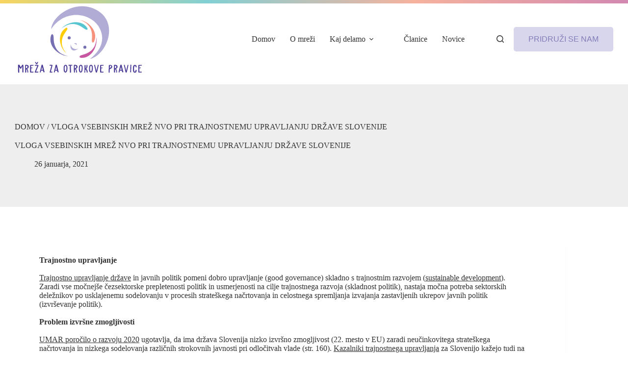

--- FILE ---
content_type: text/html; charset=UTF-8
request_url: https://mreza-za-otrokove-pravice.si/2021/01/26/vloga-vsebinskih-mrez-nvo-pri-trajnostnemu-upravljanju-drzave-slovenije/
body_size: 20985
content:
<!doctype html>
<html lang="sl-SI">
<head>
	
	<meta charset="UTF-8">
	<meta name="viewport" content="width=device-width, initial-scale=1, maximum-scale=5, viewport-fit=cover">
	<link rel="profile" href="https://gmpg.org/xfn/11">

	<meta name='robots' content='index, follow, max-image-preview:large, max-snippet:-1, max-video-preview:-1' />
<!-- Umami -->
<script async defer data-website-id="819569e7-fda6-498a-b989-eb48f2c9a1f9" src="https://umami.gre.si/script.js"></script>
	<!-- This site is optimized with the Yoast SEO plugin v26.8 - https://yoast.com/product/yoast-seo-wordpress/ -->
	<title>VLOGA VSEBINSKIH MREŽ NVO PRI TRAJNOSTNEMU UPRAVLJANJU DRŽAVE SLOVENIJE - Mreža za otrokove pravice</title>
	<meta name="description" content="Trajnostno upravljanje države in javnih politik pomeni dobro upravljanje (good governance) skladno s trajnostnim razvojem (sustainable development)" />
	<link rel="canonical" href="https://mreza-za-otrokove-pravice.si/2021/01/26/vloga-vsebinskih-mrez-nvo-pri-trajnostnemu-upravljanju-drzave-slovenije/" />
	<meta property="og:locale" content="sl_SI" />
	<meta property="og:type" content="article" />
	<meta property="og:title" content="VLOGA VSEBINSKIH MREŽ NVO PRI TRAJNOSTNEMU UPRAVLJANJU DRŽAVE SLOVENIJE - Mreža za otrokove pravice" />
	<meta property="og:description" content="Trajnostno upravljanje države in javnih politik pomeni dobro upravljanje (good governance) skladno s trajnostnim razvojem (sustainable development)" />
	<meta property="og:url" content="https://mreza-za-otrokove-pravice.si/2021/01/26/vloga-vsebinskih-mrez-nvo-pri-trajnostnemu-upravljanju-drzave-slovenije/" />
	<meta property="og:site_name" content="Mreža za otrokove pravice" />
	<meta property="article:published_time" content="2021-01-26T11:44:00+00:00" />
	<meta property="article:modified_time" content="2022-06-17T08:48:28+00:00" />
	<meta property="og:image" content="https://mreza-za-otrokove-pravice.si/wp-content/uploads/2022/05/vsebinske-mreze-Slovenije.jpg" />
	<meta property="og:image:width" content="214" />
	<meta property="og:image:height" content="109" />
	<meta property="og:image:type" content="image/jpeg" />
	<meta name="author" content="urban" />
	<meta name="twitter:card" content="summary_large_image" />
	<meta name="twitter:label1" content="Written by" />
	<meta name="twitter:data1" content="urban" />
	<meta name="twitter:label2" content="Est. reading time" />
	<meta name="twitter:data2" content="6 minut" />
	<script type="application/ld+json" class="yoast-schema-graph">{"@context":"https://schema.org","@graph":[{"@type":"Article","@id":"https://mreza-za-otrokove-pravice.si/2021/01/26/vloga-vsebinskih-mrez-nvo-pri-trajnostnemu-upravljanju-drzave-slovenije/#article","isPartOf":{"@id":"https://mreza-za-otrokove-pravice.si/2021/01/26/vloga-vsebinskih-mrez-nvo-pri-trajnostnemu-upravljanju-drzave-slovenije/"},"author":{"name":"urban","@id":"https://mreza-za-otrokove-pravice.si/#/schema/person/c64accc47d5aba33db6930cdafd23113"},"headline":"VLOGA VSEBINSKIH MREŽ NVO PRI TRAJNOSTNEMU UPRAVLJANJU DRŽAVE SLOVENIJE","datePublished":"2021-01-26T11:44:00+00:00","dateModified":"2022-06-17T08:48:28+00:00","mainEntityOfPage":{"@id":"https://mreza-za-otrokove-pravice.si/2021/01/26/vloga-vsebinskih-mrez-nvo-pri-trajnostnemu-upravljanju-drzave-slovenije/"},"wordCount":1120,"publisher":{"@id":"https://mreza-za-otrokove-pravice.si/#organization"},"image":{"@id":"https://mreza-za-otrokove-pravice.si/2021/01/26/vloga-vsebinskih-mrez-nvo-pri-trajnostnemu-upravljanju-drzave-slovenije/#primaryimage"},"thumbnailUrl":"https://mreza-za-otrokove-pravice.si/wp-content/uploads/2022/05/vsebinske-mreze-Slovenije.jpg","articleSection":["Novice"],"inLanguage":"sl-SI"},{"@type":"WebPage","@id":"https://mreza-za-otrokove-pravice.si/2021/01/26/vloga-vsebinskih-mrez-nvo-pri-trajnostnemu-upravljanju-drzave-slovenije/","url":"https://mreza-za-otrokove-pravice.si/2021/01/26/vloga-vsebinskih-mrez-nvo-pri-trajnostnemu-upravljanju-drzave-slovenije/","name":"VLOGA VSEBINSKIH MREŽ NVO PRI TRAJNOSTNEMU UPRAVLJANJU DRŽAVE SLOVENIJE - Mreža za otrokove pravice","isPartOf":{"@id":"https://mreza-za-otrokove-pravice.si/#website"},"primaryImageOfPage":{"@id":"https://mreza-za-otrokove-pravice.si/2021/01/26/vloga-vsebinskih-mrez-nvo-pri-trajnostnemu-upravljanju-drzave-slovenije/#primaryimage"},"image":{"@id":"https://mreza-za-otrokove-pravice.si/2021/01/26/vloga-vsebinskih-mrez-nvo-pri-trajnostnemu-upravljanju-drzave-slovenije/#primaryimage"},"thumbnailUrl":"https://mreza-za-otrokove-pravice.si/wp-content/uploads/2022/05/vsebinske-mreze-Slovenije.jpg","datePublished":"2021-01-26T11:44:00+00:00","dateModified":"2022-06-17T08:48:28+00:00","description":"Trajnostno upravljanje države in javnih politik pomeni dobro upravljanje (good governance) skladno s trajnostnim razvojem (sustainable development)","breadcrumb":{"@id":"https://mreza-za-otrokove-pravice.si/2021/01/26/vloga-vsebinskih-mrez-nvo-pri-trajnostnemu-upravljanju-drzave-slovenije/#breadcrumb"},"inLanguage":"sl-SI","potentialAction":[{"@type":"ReadAction","target":["https://mreza-za-otrokove-pravice.si/2021/01/26/vloga-vsebinskih-mrez-nvo-pri-trajnostnemu-upravljanju-drzave-slovenije/"]}]},{"@type":"ImageObject","inLanguage":"sl-SI","@id":"https://mreza-za-otrokove-pravice.si/2021/01/26/vloga-vsebinskih-mrez-nvo-pri-trajnostnemu-upravljanju-drzave-slovenije/#primaryimage","url":"https://mreza-za-otrokove-pravice.si/wp-content/uploads/2022/05/vsebinske-mreze-Slovenije.jpg","contentUrl":"https://mreza-za-otrokove-pravice.si/wp-content/uploads/2022/05/vsebinske-mreze-Slovenije.jpg","width":214,"height":109},{"@type":"BreadcrumbList","@id":"https://mreza-za-otrokove-pravice.si/2021/01/26/vloga-vsebinskih-mrez-nvo-pri-trajnostnemu-upravljanju-drzave-slovenije/#breadcrumb","itemListElement":[{"@type":"ListItem","position":1,"name":"DOMOV","item":"https://mreza-za-otrokove-pravice.si/"},{"@type":"ListItem","position":2,"name":"VLOGA VSEBINSKIH MREŽ NVO PRI TRAJNOSTNEMU UPRAVLJANJU DRŽAVE SLOVENIJE"}]},{"@type":"WebSite","@id":"https://mreza-za-otrokove-pravice.si/#website","url":"https://mreza-za-otrokove-pravice.si/","name":"Mreža za otrokove pravice","description":"Mreža za otrokove pravice","publisher":{"@id":"https://mreza-za-otrokove-pravice.si/#organization"},"potentialAction":[{"@type":"SearchAction","target":{"@type":"EntryPoint","urlTemplate":"https://mreza-za-otrokove-pravice.si/?s={search_term_string}"},"query-input":{"@type":"PropertyValueSpecification","valueRequired":true,"valueName":"search_term_string"}}],"inLanguage":"sl-SI"},{"@type":"Organization","@id":"https://mreza-za-otrokove-pravice.si/#organization","name":"Mreža za otrokove pravice","url":"https://mreza-za-otrokove-pravice.si/","logo":{"@type":"ImageObject","inLanguage":"sl-SI","@id":"https://mreza-za-otrokove-pravice.si/#/schema/logo/image/","url":"https://mreza-za-otrokove-pravice.si/wp-content/uploads/2022/05/logotip_cel.svg","contentUrl":"https://mreza-za-otrokove-pravice.si/wp-content/uploads/2022/05/logotip_cel.svg","caption":"Mreža za otrokove pravice"},"image":{"@id":"https://mreza-za-otrokove-pravice.si/#/schema/logo/image/"}},{"@type":"Person","@id":"https://mreza-za-otrokove-pravice.si/#/schema/person/c64accc47d5aba33db6930cdafd23113","name":"urban","image":{"@type":"ImageObject","inLanguage":"sl-SI","@id":"https://mreza-za-otrokove-pravice.si/#/schema/person/image/","url":"https://secure.gravatar.com/avatar/04fc1aa36e871cbbf252e533cf1cd39459f6887f1561bf92e45b319166fbac52?s=96&d=mm&r=g","contentUrl":"https://secure.gravatar.com/avatar/04fc1aa36e871cbbf252e533cf1cd39459f6887f1561bf92e45b319166fbac52?s=96&d=mm&r=g","caption":"urban"},"sameAs":["https://mreza-za-otrokove-pravice.si"],"url":"https://mreza-za-otrokove-pravice.si/author/urban/"}]}</script>
	<!-- / Yoast SEO plugin. -->


<link rel="alternate" type="application/rss+xml" title="Mreža za otrokove pravice &raquo; Vir" href="https://mreza-za-otrokove-pravice.si/feed/" />
<link rel="alternate" type="application/rss+xml" title="Mreža za otrokove pravice &raquo; Vir komentarjev" href="https://mreza-za-otrokove-pravice.si/comments/feed/" />
<link rel="alternate" title="oEmbed (JSON)" type="application/json+oembed" href="https://mreza-za-otrokove-pravice.si/wp-json/oembed/1.0/embed?url=https%3A%2F%2Fmreza-za-otrokove-pravice.si%2F2021%2F01%2F26%2Fvloga-vsebinskih-mrez-nvo-pri-trajnostnemu-upravljanju-drzave-slovenije%2F" />
<link rel="alternate" title="oEmbed (XML)" type="text/xml+oembed" href="https://mreza-za-otrokove-pravice.si/wp-json/oembed/1.0/embed?url=https%3A%2F%2Fmreza-za-otrokove-pravice.si%2F2021%2F01%2F26%2Fvloga-vsebinskih-mrez-nvo-pri-trajnostnemu-upravljanju-drzave-slovenije%2F&#038;format=xml" />
<style id='wp-img-auto-sizes-contain-inline-css'>
img:is([sizes=auto i],[sizes^="auto," i]){contain-intrinsic-size:3000px 1500px}
/*# sourceURL=wp-img-auto-sizes-contain-inline-css */
</style>
<link rel='stylesheet' id='wp-block-library-css' href='https://mreza-za-otrokove-pravice.si/wp-includes/css/dist/block-library/style.min.css?ver=6.9' media='all' />
<style id='global-styles-inline-css'>
:root{--wp--preset--aspect-ratio--square: 1;--wp--preset--aspect-ratio--4-3: 4/3;--wp--preset--aspect-ratio--3-4: 3/4;--wp--preset--aspect-ratio--3-2: 3/2;--wp--preset--aspect-ratio--2-3: 2/3;--wp--preset--aspect-ratio--16-9: 16/9;--wp--preset--aspect-ratio--9-16: 9/16;--wp--preset--color--black: #000000;--wp--preset--color--cyan-bluish-gray: #abb8c3;--wp--preset--color--white: #ffffff;--wp--preset--color--pale-pink: #f78da7;--wp--preset--color--vivid-red: #cf2e2e;--wp--preset--color--luminous-vivid-orange: #ff6900;--wp--preset--color--luminous-vivid-amber: #fcb900;--wp--preset--color--light-green-cyan: #7bdcb5;--wp--preset--color--vivid-green-cyan: #00d084;--wp--preset--color--pale-cyan-blue: #8ed1fc;--wp--preset--color--vivid-cyan-blue: #0693e3;--wp--preset--color--vivid-purple: #9b51e0;--wp--preset--color--palette-color-1: var(--theme-palette-color-1, #7a75b7);--wp--preset--color--palette-color-2: var(--theme-palette-color-2, #f6b29d);--wp--preset--color--palette-color-3: var(--theme-palette-color-3, #f8d55f);--wp--preset--color--palette-color-4: var(--theme-palette-color-4, #82d0d4);--wp--preset--color--palette-color-5: var(--theme-palette-color-5, #d388b1);--wp--preset--color--palette-color-6: var(--theme-palette-color-6, #eee);--wp--preset--color--palette-color-7: var(--theme-palette-color-7, #F3f3f3);--wp--preset--color--palette-color-8: var(--theme-palette-color-8, #ffffff);--wp--preset--gradient--vivid-cyan-blue-to-vivid-purple: linear-gradient(135deg,rgb(6,147,227) 0%,rgb(155,81,224) 100%);--wp--preset--gradient--light-green-cyan-to-vivid-green-cyan: linear-gradient(135deg,rgb(122,220,180) 0%,rgb(0,208,130) 100%);--wp--preset--gradient--luminous-vivid-amber-to-luminous-vivid-orange: linear-gradient(135deg,rgb(252,185,0) 0%,rgb(255,105,0) 100%);--wp--preset--gradient--luminous-vivid-orange-to-vivid-red: linear-gradient(135deg,rgb(255,105,0) 0%,rgb(207,46,46) 100%);--wp--preset--gradient--very-light-gray-to-cyan-bluish-gray: linear-gradient(135deg,rgb(238,238,238) 0%,rgb(169,184,195) 100%);--wp--preset--gradient--cool-to-warm-spectrum: linear-gradient(135deg,rgb(74,234,220) 0%,rgb(151,120,209) 20%,rgb(207,42,186) 40%,rgb(238,44,130) 60%,rgb(251,105,98) 80%,rgb(254,248,76) 100%);--wp--preset--gradient--blush-light-purple: linear-gradient(135deg,rgb(255,206,236) 0%,rgb(152,150,240) 100%);--wp--preset--gradient--blush-bordeaux: linear-gradient(135deg,rgb(254,205,165) 0%,rgb(254,45,45) 50%,rgb(107,0,62) 100%);--wp--preset--gradient--luminous-dusk: linear-gradient(135deg,rgb(255,203,112) 0%,rgb(199,81,192) 50%,rgb(65,88,208) 100%);--wp--preset--gradient--pale-ocean: linear-gradient(135deg,rgb(255,245,203) 0%,rgb(182,227,212) 50%,rgb(51,167,181) 100%);--wp--preset--gradient--electric-grass: linear-gradient(135deg,rgb(202,248,128) 0%,rgb(113,206,126) 100%);--wp--preset--gradient--midnight: linear-gradient(135deg,rgb(2,3,129) 0%,rgb(40,116,252) 100%);--wp--preset--gradient--juicy-peach: linear-gradient(to right, #ffecd2 0%, #fcb69f 100%);--wp--preset--gradient--young-passion: linear-gradient(to right, #ff8177 0%, #ff867a 0%, #ff8c7f 21%, #f99185 52%, #cf556c 78%, #b12a5b 100%);--wp--preset--gradient--true-sunset: linear-gradient(to right, #fa709a 0%, #fee140 100%);--wp--preset--gradient--morpheus-den: linear-gradient(to top, #30cfd0 0%, #330867 100%);--wp--preset--gradient--plum-plate: linear-gradient(135deg, #667eea 0%, #764ba2 100%);--wp--preset--gradient--aqua-splash: linear-gradient(15deg, #13547a 0%, #80d0c7 100%);--wp--preset--gradient--love-kiss: linear-gradient(to top, #ff0844 0%, #ffb199 100%);--wp--preset--gradient--new-retrowave: linear-gradient(to top, #3b41c5 0%, #a981bb 49%, #ffc8a9 100%);--wp--preset--gradient--plum-bath: linear-gradient(to top, #cc208e 0%, #6713d2 100%);--wp--preset--gradient--high-flight: linear-gradient(to right, #0acffe 0%, #495aff 100%);--wp--preset--gradient--teen-party: linear-gradient(-225deg, #FF057C 0%, #8D0B93 50%, #321575 100%);--wp--preset--gradient--fabled-sunset: linear-gradient(-225deg, #231557 0%, #44107A 29%, #FF1361 67%, #FFF800 100%);--wp--preset--gradient--arielle-smile: radial-gradient(circle 248px at center, #16d9e3 0%, #30c7ec 47%, #46aef7 100%);--wp--preset--gradient--itmeo-branding: linear-gradient(180deg, #2af598 0%, #009efd 100%);--wp--preset--gradient--deep-blue: linear-gradient(to right, #6a11cb 0%, #2575fc 100%);--wp--preset--gradient--strong-bliss: linear-gradient(to right, #f78ca0 0%, #f9748f 19%, #fd868c 60%, #fe9a8b 100%);--wp--preset--gradient--sweet-period: linear-gradient(to top, #3f51b1 0%, #5a55ae 13%, #7b5fac 25%, #8f6aae 38%, #a86aa4 50%, #cc6b8e 62%, #f18271 75%, #f3a469 87%, #f7c978 100%);--wp--preset--gradient--purple-division: linear-gradient(to top, #7028e4 0%, #e5b2ca 100%);--wp--preset--gradient--cold-evening: linear-gradient(to top, #0c3483 0%, #a2b6df 100%, #6b8cce 100%, #a2b6df 100%);--wp--preset--gradient--mountain-rock: linear-gradient(to right, #868f96 0%, #596164 100%);--wp--preset--gradient--desert-hump: linear-gradient(to top, #c79081 0%, #dfa579 100%);--wp--preset--gradient--ethernal-constance: linear-gradient(to top, #09203f 0%, #537895 100%);--wp--preset--gradient--happy-memories: linear-gradient(-60deg, #ff5858 0%, #f09819 100%);--wp--preset--gradient--grown-early: linear-gradient(to top, #0ba360 0%, #3cba92 100%);--wp--preset--gradient--morning-salad: linear-gradient(-225deg, #B7F8DB 0%, #50A7C2 100%);--wp--preset--gradient--night-call: linear-gradient(-225deg, #AC32E4 0%, #7918F2 48%, #4801FF 100%);--wp--preset--gradient--mind-crawl: linear-gradient(-225deg, #473B7B 0%, #3584A7 51%, #30D2BE 100%);--wp--preset--gradient--angel-care: linear-gradient(-225deg, #FFE29F 0%, #FFA99F 48%, #FF719A 100%);--wp--preset--gradient--juicy-cake: linear-gradient(to top, #e14fad 0%, #f9d423 100%);--wp--preset--gradient--rich-metal: linear-gradient(to right, #d7d2cc 0%, #304352 100%);--wp--preset--gradient--mole-hall: linear-gradient(-20deg, #616161 0%, #9bc5c3 100%);--wp--preset--gradient--cloudy-knoxville: linear-gradient(120deg, #fdfbfb 0%, #ebedee 100%);--wp--preset--gradient--soft-grass: linear-gradient(to top, #c1dfc4 0%, #deecdd 100%);--wp--preset--gradient--saint-petersburg: linear-gradient(135deg, #f5f7fa 0%, #c3cfe2 100%);--wp--preset--gradient--everlasting-sky: linear-gradient(135deg, #fdfcfb 0%, #e2d1c3 100%);--wp--preset--gradient--kind-steel: linear-gradient(-20deg, #e9defa 0%, #fbfcdb 100%);--wp--preset--gradient--over-sun: linear-gradient(60deg, #abecd6 0%, #fbed96 100%);--wp--preset--gradient--premium-white: linear-gradient(to top, #d5d4d0 0%, #d5d4d0 1%, #eeeeec 31%, #efeeec 75%, #e9e9e7 100%);--wp--preset--gradient--clean-mirror: linear-gradient(45deg, #93a5cf 0%, #e4efe9 100%);--wp--preset--gradient--wild-apple: linear-gradient(to top, #d299c2 0%, #fef9d7 100%);--wp--preset--gradient--snow-again: linear-gradient(to top, #e6e9f0 0%, #eef1f5 100%);--wp--preset--gradient--confident-cloud: linear-gradient(to top, #dad4ec 0%, #dad4ec 1%, #f3e7e9 100%);--wp--preset--gradient--glass-water: linear-gradient(to top, #dfe9f3 0%, white 100%);--wp--preset--gradient--perfect-white: linear-gradient(-225deg, #E3FDF5 0%, #FFE6FA 100%);--wp--preset--font-size--small: 13px;--wp--preset--font-size--medium: 20px;--wp--preset--font-size--large: clamp(22px, 1.375rem + ((1vw - 3.2px) * 0.625), 30px);--wp--preset--font-size--x-large: clamp(30px, 1.875rem + ((1vw - 3.2px) * 1.563), 50px);--wp--preset--font-size--xx-large: clamp(45px, 2.813rem + ((1vw - 3.2px) * 2.734), 80px);--wp--preset--spacing--20: 0.44rem;--wp--preset--spacing--30: 0.67rem;--wp--preset--spacing--40: 1rem;--wp--preset--spacing--50: 1.5rem;--wp--preset--spacing--60: 2.25rem;--wp--preset--spacing--70: 3.38rem;--wp--preset--spacing--80: 5.06rem;--wp--preset--shadow--natural: 6px 6px 9px rgba(0, 0, 0, 0.2);--wp--preset--shadow--deep: 12px 12px 50px rgba(0, 0, 0, 0.4);--wp--preset--shadow--sharp: 6px 6px 0px rgba(0, 0, 0, 0.2);--wp--preset--shadow--outlined: 6px 6px 0px -3px rgb(255, 255, 255), 6px 6px rgb(0, 0, 0);--wp--preset--shadow--crisp: 6px 6px 0px rgb(0, 0, 0);}:root { --wp--style--global--content-size: var(--theme-block-max-width);--wp--style--global--wide-size: var(--theme-block-wide-max-width); }:where(body) { margin: 0; }.wp-site-blocks > .alignleft { float: left; margin-right: 2em; }.wp-site-blocks > .alignright { float: right; margin-left: 2em; }.wp-site-blocks > .aligncenter { justify-content: center; margin-left: auto; margin-right: auto; }:where(.wp-site-blocks) > * { margin-block-start: var(--theme-content-spacing); margin-block-end: 0; }:where(.wp-site-blocks) > :first-child { margin-block-start: 0; }:where(.wp-site-blocks) > :last-child { margin-block-end: 0; }:root { --wp--style--block-gap: var(--theme-content-spacing); }:root :where(.is-layout-flow) > :first-child{margin-block-start: 0;}:root :where(.is-layout-flow) > :last-child{margin-block-end: 0;}:root :where(.is-layout-flow) > *{margin-block-start: var(--theme-content-spacing);margin-block-end: 0;}:root :where(.is-layout-constrained) > :first-child{margin-block-start: 0;}:root :where(.is-layout-constrained) > :last-child{margin-block-end: 0;}:root :where(.is-layout-constrained) > *{margin-block-start: var(--theme-content-spacing);margin-block-end: 0;}:root :where(.is-layout-flex){gap: var(--theme-content-spacing);}:root :where(.is-layout-grid){gap: var(--theme-content-spacing);}.is-layout-flow > .alignleft{float: left;margin-inline-start: 0;margin-inline-end: 2em;}.is-layout-flow > .alignright{float: right;margin-inline-start: 2em;margin-inline-end: 0;}.is-layout-flow > .aligncenter{margin-left: auto !important;margin-right: auto !important;}.is-layout-constrained > .alignleft{float: left;margin-inline-start: 0;margin-inline-end: 2em;}.is-layout-constrained > .alignright{float: right;margin-inline-start: 2em;margin-inline-end: 0;}.is-layout-constrained > .aligncenter{margin-left: auto !important;margin-right: auto !important;}.is-layout-constrained > :where(:not(.alignleft):not(.alignright):not(.alignfull)){max-width: var(--wp--style--global--content-size);margin-left: auto !important;margin-right: auto !important;}.is-layout-constrained > .alignwide{max-width: var(--wp--style--global--wide-size);}body .is-layout-flex{display: flex;}.is-layout-flex{flex-wrap: wrap;align-items: center;}.is-layout-flex > :is(*, div){margin: 0;}body .is-layout-grid{display: grid;}.is-layout-grid > :is(*, div){margin: 0;}body{padding-top: 0px;padding-right: 0px;padding-bottom: 0px;padding-left: 0px;}:root :where(.wp-element-button, .wp-block-button__link){font-style: inherit;font-weight: inherit;letter-spacing: inherit;text-transform: inherit;}.has-black-color{color: var(--wp--preset--color--black) !important;}.has-cyan-bluish-gray-color{color: var(--wp--preset--color--cyan-bluish-gray) !important;}.has-white-color{color: var(--wp--preset--color--white) !important;}.has-pale-pink-color{color: var(--wp--preset--color--pale-pink) !important;}.has-vivid-red-color{color: var(--wp--preset--color--vivid-red) !important;}.has-luminous-vivid-orange-color{color: var(--wp--preset--color--luminous-vivid-orange) !important;}.has-luminous-vivid-amber-color{color: var(--wp--preset--color--luminous-vivid-amber) !important;}.has-light-green-cyan-color{color: var(--wp--preset--color--light-green-cyan) !important;}.has-vivid-green-cyan-color{color: var(--wp--preset--color--vivid-green-cyan) !important;}.has-pale-cyan-blue-color{color: var(--wp--preset--color--pale-cyan-blue) !important;}.has-vivid-cyan-blue-color{color: var(--wp--preset--color--vivid-cyan-blue) !important;}.has-vivid-purple-color{color: var(--wp--preset--color--vivid-purple) !important;}.has-palette-color-1-color{color: var(--wp--preset--color--palette-color-1) !important;}.has-palette-color-2-color{color: var(--wp--preset--color--palette-color-2) !important;}.has-palette-color-3-color{color: var(--wp--preset--color--palette-color-3) !important;}.has-palette-color-4-color{color: var(--wp--preset--color--palette-color-4) !important;}.has-palette-color-5-color{color: var(--wp--preset--color--palette-color-5) !important;}.has-palette-color-6-color{color: var(--wp--preset--color--palette-color-6) !important;}.has-palette-color-7-color{color: var(--wp--preset--color--palette-color-7) !important;}.has-palette-color-8-color{color: var(--wp--preset--color--palette-color-8) !important;}.has-black-background-color{background-color: var(--wp--preset--color--black) !important;}.has-cyan-bluish-gray-background-color{background-color: var(--wp--preset--color--cyan-bluish-gray) !important;}.has-white-background-color{background-color: var(--wp--preset--color--white) !important;}.has-pale-pink-background-color{background-color: var(--wp--preset--color--pale-pink) !important;}.has-vivid-red-background-color{background-color: var(--wp--preset--color--vivid-red) !important;}.has-luminous-vivid-orange-background-color{background-color: var(--wp--preset--color--luminous-vivid-orange) !important;}.has-luminous-vivid-amber-background-color{background-color: var(--wp--preset--color--luminous-vivid-amber) !important;}.has-light-green-cyan-background-color{background-color: var(--wp--preset--color--light-green-cyan) !important;}.has-vivid-green-cyan-background-color{background-color: var(--wp--preset--color--vivid-green-cyan) !important;}.has-pale-cyan-blue-background-color{background-color: var(--wp--preset--color--pale-cyan-blue) !important;}.has-vivid-cyan-blue-background-color{background-color: var(--wp--preset--color--vivid-cyan-blue) !important;}.has-vivid-purple-background-color{background-color: var(--wp--preset--color--vivid-purple) !important;}.has-palette-color-1-background-color{background-color: var(--wp--preset--color--palette-color-1) !important;}.has-palette-color-2-background-color{background-color: var(--wp--preset--color--palette-color-2) !important;}.has-palette-color-3-background-color{background-color: var(--wp--preset--color--palette-color-3) !important;}.has-palette-color-4-background-color{background-color: var(--wp--preset--color--palette-color-4) !important;}.has-palette-color-5-background-color{background-color: var(--wp--preset--color--palette-color-5) !important;}.has-palette-color-6-background-color{background-color: var(--wp--preset--color--palette-color-6) !important;}.has-palette-color-7-background-color{background-color: var(--wp--preset--color--palette-color-7) !important;}.has-palette-color-8-background-color{background-color: var(--wp--preset--color--palette-color-8) !important;}.has-black-border-color{border-color: var(--wp--preset--color--black) !important;}.has-cyan-bluish-gray-border-color{border-color: var(--wp--preset--color--cyan-bluish-gray) !important;}.has-white-border-color{border-color: var(--wp--preset--color--white) !important;}.has-pale-pink-border-color{border-color: var(--wp--preset--color--pale-pink) !important;}.has-vivid-red-border-color{border-color: var(--wp--preset--color--vivid-red) !important;}.has-luminous-vivid-orange-border-color{border-color: var(--wp--preset--color--luminous-vivid-orange) !important;}.has-luminous-vivid-amber-border-color{border-color: var(--wp--preset--color--luminous-vivid-amber) !important;}.has-light-green-cyan-border-color{border-color: var(--wp--preset--color--light-green-cyan) !important;}.has-vivid-green-cyan-border-color{border-color: var(--wp--preset--color--vivid-green-cyan) !important;}.has-pale-cyan-blue-border-color{border-color: var(--wp--preset--color--pale-cyan-blue) !important;}.has-vivid-cyan-blue-border-color{border-color: var(--wp--preset--color--vivid-cyan-blue) !important;}.has-vivid-purple-border-color{border-color: var(--wp--preset--color--vivid-purple) !important;}.has-palette-color-1-border-color{border-color: var(--wp--preset--color--palette-color-1) !important;}.has-palette-color-2-border-color{border-color: var(--wp--preset--color--palette-color-2) !important;}.has-palette-color-3-border-color{border-color: var(--wp--preset--color--palette-color-3) !important;}.has-palette-color-4-border-color{border-color: var(--wp--preset--color--palette-color-4) !important;}.has-palette-color-5-border-color{border-color: var(--wp--preset--color--palette-color-5) !important;}.has-palette-color-6-border-color{border-color: var(--wp--preset--color--palette-color-6) !important;}.has-palette-color-7-border-color{border-color: var(--wp--preset--color--palette-color-7) !important;}.has-palette-color-8-border-color{border-color: var(--wp--preset--color--palette-color-8) !important;}.has-vivid-cyan-blue-to-vivid-purple-gradient-background{background: var(--wp--preset--gradient--vivid-cyan-blue-to-vivid-purple) !important;}.has-light-green-cyan-to-vivid-green-cyan-gradient-background{background: var(--wp--preset--gradient--light-green-cyan-to-vivid-green-cyan) !important;}.has-luminous-vivid-amber-to-luminous-vivid-orange-gradient-background{background: var(--wp--preset--gradient--luminous-vivid-amber-to-luminous-vivid-orange) !important;}.has-luminous-vivid-orange-to-vivid-red-gradient-background{background: var(--wp--preset--gradient--luminous-vivid-orange-to-vivid-red) !important;}.has-very-light-gray-to-cyan-bluish-gray-gradient-background{background: var(--wp--preset--gradient--very-light-gray-to-cyan-bluish-gray) !important;}.has-cool-to-warm-spectrum-gradient-background{background: var(--wp--preset--gradient--cool-to-warm-spectrum) !important;}.has-blush-light-purple-gradient-background{background: var(--wp--preset--gradient--blush-light-purple) !important;}.has-blush-bordeaux-gradient-background{background: var(--wp--preset--gradient--blush-bordeaux) !important;}.has-luminous-dusk-gradient-background{background: var(--wp--preset--gradient--luminous-dusk) !important;}.has-pale-ocean-gradient-background{background: var(--wp--preset--gradient--pale-ocean) !important;}.has-electric-grass-gradient-background{background: var(--wp--preset--gradient--electric-grass) !important;}.has-midnight-gradient-background{background: var(--wp--preset--gradient--midnight) !important;}.has-juicy-peach-gradient-background{background: var(--wp--preset--gradient--juicy-peach) !important;}.has-young-passion-gradient-background{background: var(--wp--preset--gradient--young-passion) !important;}.has-true-sunset-gradient-background{background: var(--wp--preset--gradient--true-sunset) !important;}.has-morpheus-den-gradient-background{background: var(--wp--preset--gradient--morpheus-den) !important;}.has-plum-plate-gradient-background{background: var(--wp--preset--gradient--plum-plate) !important;}.has-aqua-splash-gradient-background{background: var(--wp--preset--gradient--aqua-splash) !important;}.has-love-kiss-gradient-background{background: var(--wp--preset--gradient--love-kiss) !important;}.has-new-retrowave-gradient-background{background: var(--wp--preset--gradient--new-retrowave) !important;}.has-plum-bath-gradient-background{background: var(--wp--preset--gradient--plum-bath) !important;}.has-high-flight-gradient-background{background: var(--wp--preset--gradient--high-flight) !important;}.has-teen-party-gradient-background{background: var(--wp--preset--gradient--teen-party) !important;}.has-fabled-sunset-gradient-background{background: var(--wp--preset--gradient--fabled-sunset) !important;}.has-arielle-smile-gradient-background{background: var(--wp--preset--gradient--arielle-smile) !important;}.has-itmeo-branding-gradient-background{background: var(--wp--preset--gradient--itmeo-branding) !important;}.has-deep-blue-gradient-background{background: var(--wp--preset--gradient--deep-blue) !important;}.has-strong-bliss-gradient-background{background: var(--wp--preset--gradient--strong-bliss) !important;}.has-sweet-period-gradient-background{background: var(--wp--preset--gradient--sweet-period) !important;}.has-purple-division-gradient-background{background: var(--wp--preset--gradient--purple-division) !important;}.has-cold-evening-gradient-background{background: var(--wp--preset--gradient--cold-evening) !important;}.has-mountain-rock-gradient-background{background: var(--wp--preset--gradient--mountain-rock) !important;}.has-desert-hump-gradient-background{background: var(--wp--preset--gradient--desert-hump) !important;}.has-ethernal-constance-gradient-background{background: var(--wp--preset--gradient--ethernal-constance) !important;}.has-happy-memories-gradient-background{background: var(--wp--preset--gradient--happy-memories) !important;}.has-grown-early-gradient-background{background: var(--wp--preset--gradient--grown-early) !important;}.has-morning-salad-gradient-background{background: var(--wp--preset--gradient--morning-salad) !important;}.has-night-call-gradient-background{background: var(--wp--preset--gradient--night-call) !important;}.has-mind-crawl-gradient-background{background: var(--wp--preset--gradient--mind-crawl) !important;}.has-angel-care-gradient-background{background: var(--wp--preset--gradient--angel-care) !important;}.has-juicy-cake-gradient-background{background: var(--wp--preset--gradient--juicy-cake) !important;}.has-rich-metal-gradient-background{background: var(--wp--preset--gradient--rich-metal) !important;}.has-mole-hall-gradient-background{background: var(--wp--preset--gradient--mole-hall) !important;}.has-cloudy-knoxville-gradient-background{background: var(--wp--preset--gradient--cloudy-knoxville) !important;}.has-soft-grass-gradient-background{background: var(--wp--preset--gradient--soft-grass) !important;}.has-saint-petersburg-gradient-background{background: var(--wp--preset--gradient--saint-petersburg) !important;}.has-everlasting-sky-gradient-background{background: var(--wp--preset--gradient--everlasting-sky) !important;}.has-kind-steel-gradient-background{background: var(--wp--preset--gradient--kind-steel) !important;}.has-over-sun-gradient-background{background: var(--wp--preset--gradient--over-sun) !important;}.has-premium-white-gradient-background{background: var(--wp--preset--gradient--premium-white) !important;}.has-clean-mirror-gradient-background{background: var(--wp--preset--gradient--clean-mirror) !important;}.has-wild-apple-gradient-background{background: var(--wp--preset--gradient--wild-apple) !important;}.has-snow-again-gradient-background{background: var(--wp--preset--gradient--snow-again) !important;}.has-confident-cloud-gradient-background{background: var(--wp--preset--gradient--confident-cloud) !important;}.has-glass-water-gradient-background{background: var(--wp--preset--gradient--glass-water) !important;}.has-perfect-white-gradient-background{background: var(--wp--preset--gradient--perfect-white) !important;}.has-small-font-size{font-size: var(--wp--preset--font-size--small) !important;}.has-medium-font-size{font-size: var(--wp--preset--font-size--medium) !important;}.has-large-font-size{font-size: var(--wp--preset--font-size--large) !important;}.has-x-large-font-size{font-size: var(--wp--preset--font-size--x-large) !important;}.has-xx-large-font-size{font-size: var(--wp--preset--font-size--xx-large) !important;}
:root :where(.wp-block-pullquote){font-size: clamp(0.984em, 0.984rem + ((1vw - 0.2em) * 0.645), 1.5em);line-height: 1.6;}
/*# sourceURL=global-styles-inline-css */
</style>
<link rel='stylesheet' id='parent-style-css' href='https://mreza-za-otrokove-pravice.si/wp-content/themes/blocksy/style.css?ver=6.9' media='all' />
<link rel='stylesheet' id='ct-main-styles-css' href='https://mreza-za-otrokove-pravice.si/wp-content/themes/blocksy/static/bundle/main.min.css?ver=2.1.25' media='all' />
<link rel='stylesheet' id='ct-page-title-styles-css' href='https://mreza-za-otrokove-pravice.si/wp-content/themes/blocksy/static/bundle/page-title.min.css?ver=2.1.25' media='all' />
<link rel='stylesheet' id='ct-posts-nav-styles-css' href='https://mreza-za-otrokove-pravice.si/wp-content/themes/blocksy/static/bundle/posts-nav.min.css?ver=2.1.25' media='all' />
<link rel='stylesheet' id='kadence-blocks-rowlayout-css' href='https://mreza-za-otrokove-pravice.si/wp-content/plugins/kadence-blocks/dist/style-blocks-rowlayout.css?ver=3.5.32' media='all' />
<link rel='stylesheet' id='kadence-blocks-column-css' href='https://mreza-za-otrokove-pravice.si/wp-content/plugins/kadence-blocks/dist/style-blocks-column.css?ver=3.5.32' media='all' />
<link rel='stylesheet' id='kadence-blocks-image-css' href='https://mreza-za-otrokove-pravice.si/wp-content/plugins/kadence-blocks/dist/style-blocks-image.css?ver=3.5.32' media='all' />
<style id='kadence-blocks-advancedheading-inline-css'>
	.wp-block-kadence-advancedheading mark{background:transparent;border-style:solid;border-width:0}
	.wp-block-kadence-advancedheading mark.kt-highlight{color:#f76a0c;}
	.kb-adv-heading-icon{display: inline-flex;justify-content: center;align-items: center;}
	.is-layout-constrained > .kb-advanced-heading-link {display: block;}.wp-block-kadence-advancedheading.has-background{padding: 0;}.kb-screen-reader-text{position:absolute;width:1px;height:1px;padding:0;margin:-1px;overflow:hidden;clip:rect(0,0,0,0);}
/*# sourceURL=kadence-blocks-advancedheading-inline-css */
</style>
<link rel='stylesheet' id='blocksy-ext-post-types-extra-styles-css' href='https://mreza-za-otrokove-pravice.si/wp-content/plugins/blocksy-companion-pro/framework/premium/extensions/post-types-extra/static/bundle/main.min.css?ver=2.1.23' media='all' />
<style id='kadence-blocks-global-variables-inline-css'>
:root {--global-kb-font-size-sm:clamp(0.8rem, 0.73rem + 0.217vw, 0.9rem);--global-kb-font-size-md:clamp(1.1rem, 0.995rem + 0.326vw, 1.25rem);--global-kb-font-size-lg:clamp(1.75rem, 1.576rem + 0.543vw, 2rem);--global-kb-font-size-xl:clamp(2.25rem, 1.728rem + 1.63vw, 3rem);--global-kb-font-size-xxl:clamp(2.5rem, 1.456rem + 3.26vw, 4rem);--global-kb-font-size-xxxl:clamp(2.75rem, 0.489rem + 7.065vw, 6rem);}:root {--global-palette1: #3182CE;--global-palette2: #2B6CB0;--global-palette3: #1A202C;--global-palette4: #2D3748;--global-palette5: #4A5568;--global-palette6: #718096;--global-palette7: #EDF2F7;--global-palette8: #F7FAFC;--global-palette9: #ffffff;}
/*# sourceURL=kadence-blocks-global-variables-inline-css */
</style>
<style id='kadence_blocks_css-inline-css'>
.kb-row-layout-id152_008b16-0c > .kt-row-column-wrap{max-width:300px;margin-left:auto;margin-right:auto;padding-top:5%;padding-bottom:1%;grid-template-columns:minmax(0, 1fr);}@media all and (max-width: 767px){.kb-row-layout-id152_008b16-0c > .kt-row-column-wrap{grid-template-columns:minmax(0, 1fr);}}.kadence-column152_cee5be-c0 > .kt-inside-inner-col{display:flex;}.kadence-column152_cee5be-c0 > .kt-inside-inner-col{column-gap:var(--global-kb-gap-sm, 1rem);}.kadence-column152_cee5be-c0 > .kt-inside-inner-col{flex-direction:column;align-items:center;}.kadence-column152_cee5be-c0 > .kt-inside-inner-col > .kb-image-is-ratio-size{align-self:stretch;}.kadence-column152_cee5be-c0 > .kt-inside-inner-col > .wp-block-kadence-advancedgallery{align-self:stretch;}.kadence-column152_cee5be-c0 > .kt-inside-inner-col > .aligncenter{width:100%;}.kadence-column152_cee5be-c0{text-align:center;}@media all and (max-width: 1024px){.kadence-column152_cee5be-c0 > .kt-inside-inner-col{flex-direction:column;justify-content:center;align-items:center;}}@media all and (max-width: 767px){.kadence-column152_cee5be-c0 > .kt-inside-inner-col{flex-direction:column;justify-content:center;align-items:center;}}.kb-image152_90ccbf-d4.kb-image-is-ratio-size, .kb-image152_90ccbf-d4 .kb-image-is-ratio-size{max-width:300px;width:100%;}.wp-block-kadence-column > .kt-inside-inner-col > .kb-image152_90ccbf-d4.kb-image-is-ratio-size, .wp-block-kadence-column > .kt-inside-inner-col > .kb-image152_90ccbf-d4 .kb-image-is-ratio-size{align-self:unset;}.kb-image152_90ccbf-d4{max-width:300px;}.image-is-svg.kb-image152_90ccbf-d4{-webkit-flex:0 1 100%;flex:0 1 100%;}.image-is-svg.kb-image152_90ccbf-d4 img{width:100%;}.kb-image152_90ccbf-d4 .kb-image-has-overlay:after{opacity:0.3;}.kb-row-layout-wrap.wp-block-kadence-rowlayout.kb-row-layout-id152_349b89-c3{margin-top:0px;margin-bottom:0px;}.kb-row-layout-id152_349b89-c3 > .kt-row-column-wrap{padding-top:0px;padding-right:0px;padding-bottom:0px;padding-left:0px;grid-template-columns:minmax(0, 1fr);}@media all and (max-width: 767px){.kb-row-layout-id152_349b89-c3 > .kt-row-column-wrap{grid-template-columns:minmax(0, 1fr);}}.kadence-column152_f0b9b4-c5 > .kt-inside-inner-col{column-gap:var(--global-kb-gap-sm, 1rem);}.kadence-column152_f0b9b4-c5 > .kt-inside-inner-col{flex-direction:column;}.kadence-column152_f0b9b4-c5 > .kt-inside-inner-col > .aligncenter{width:100%;}@media all and (max-width: 1024px){.kadence-column152_f0b9b4-c5 > .kt-inside-inner-col{flex-direction:column;justify-content:center;}}@media all and (max-width: 767px){.kadence-column152_f0b9b4-c5 > .kt-inside-inner-col{flex-direction:column;justify-content:center;}}.kb-row-layout-id152_a1573a-ff > .kt-row-column-wrap{padding-top:1%;padding-bottom:2%;grid-template-columns:minmax(0, 1fr);}.kb-row-layout-id152_a1573a-ff{background-color:#f8f7fc;}.kb-row-layout-id152_a1573a-ff > .kt-row-layout-overlay{opacity:0.12;background-image:url('https://mreza-za-otrokove-pravice.si/wp-content/uploads/2022/05/logotip.svg');background-size:contain;background-position:center center;background-attachment:scroll;background-repeat:no-repeat;mix-blend-mode:normal;}@media all and (max-width: 767px){.kb-row-layout-id152_a1573a-ff > .kt-row-column-wrap{grid-template-columns:minmax(0, 1fr);}}.kadence-column152_e4f95d-61 > .kt-inside-inner-col{column-gap:var(--global-kb-gap-sm, 1rem);}.kadence-column152_e4f95d-61 > .kt-inside-inner-col{flex-direction:column;}.kadence-column152_e4f95d-61 > .kt-inside-inner-col > .aligncenter{width:100%;}@media all and (max-width: 1024px){.kadence-column152_e4f95d-61 > .kt-inside-inner-col{flex-direction:column;justify-content:center;}}@media all and (max-width: 767px){.kadence-column152_e4f95d-61 > .kt-inside-inner-col{flex-direction:column;justify-content:center;}}.wp-block-kadence-advancedheading.kt-adv-heading152_3afac2-33, .wp-block-kadence-advancedheading.kt-adv-heading152_3afac2-33[data-kb-block="kb-adv-heading152_3afac2-33"]{display:block;text-align:center;}.wp-block-kadence-advancedheading.kt-adv-heading152_3afac2-33 mark.kt-highlight, .wp-block-kadence-advancedheading.kt-adv-heading152_3afac2-33[data-kb-block="kb-adv-heading152_3afac2-33"] mark.kt-highlight{-webkit-box-decoration-break:clone;box-decoration-break:clone;}.wp-block-kadence-advancedheading.kt-adv-heading152_3afac2-33 img.kb-inline-image, .wp-block-kadence-advancedheading.kt-adv-heading152_3afac2-33[data-kb-block="kb-adv-heading152_3afac2-33"] img.kb-inline-image{width:150px;display:inline-block;}.kb-row-layout-id152_b47cd9-84 > .kt-row-column-wrap{column-gap:40px;padding-top:2%;padding-right:15%;padding-bottom:2%;padding-left:15%;}.kb-row-layout-id152_b47cd9-84 > .kt-row-column-wrap > div:not(.added-for-specificity){grid-column:initial;}.kb-row-layout-id152_b47cd9-84 > .kt-row-column-wrap{grid-template-columns:repeat(3, minmax(0, 1fr));}@media all and (max-width: 1024px){.kb-row-layout-id152_b47cd9-84 > .kt-row-column-wrap > div:not(.added-for-specificity){grid-column:initial;}}@media all and (max-width: 1024px){.kb-row-layout-id152_b47cd9-84 > .kt-row-column-wrap{grid-template-columns:repeat(3, minmax(0, 1fr));}}@media all and (max-width: 767px){.kb-row-layout-id152_b47cd9-84 > .kt-row-column-wrap{padding-top:5%;padding-right:5%;padding-bottom:5%;padding-left:5%;grid-template-columns:minmax(0, 1fr);}.kb-row-layout-id152_b47cd9-84 > .kt-row-column-wrap > div:not(.added-for-specificity){grid-column:initial;}}.kadence-column152_312f63-ad > .kt-inside-inner-col{display:flex;}.kadence-column152_312f63-ad > .kt-inside-inner-col{padding-top:20px;padding-right:20px;padding-bottom:20px;padding-left:20px;}.kadence-column152_312f63-ad > .kt-inside-inner-col{column-gap:var(--global-kb-gap-sm, 1rem);}.kadence-column152_312f63-ad > .kt-inside-inner-col{flex-direction:column;justify-content:center;}.kadence-column152_312f63-ad > .kt-inside-inner-col > .aligncenter{width:100%;}.kt-row-column-wrap > .kadence-column152_312f63-ad{align-self:center;}.kt-inner-column-height-full:not(.kt-has-1-columns) > .wp-block-kadence-column.kadence-column152_312f63-ad{align-self:auto;}.kt-inner-column-height-full:not(.kt-has-1-columns) > .wp-block-kadence-column.kadence-column152_312f63-ad > .kt-inside-inner-col{flex-direction:column;justify-content:center;}.kadence-column152_312f63-ad{text-align:center;}@media all and (max-width: 1024px){.kt-row-column-wrap > .kadence-column152_312f63-ad{align-self:center;}}@media all and (max-width: 1024px){.kt-inner-column-height-full:not(.kt-has-1-columns) > .wp-block-kadence-column.kadence-column152_312f63-ad{align-self:auto;}}@media all and (max-width: 1024px){.kt-inner-column-height-full:not(.kt-has-1-columns) > .wp-block-kadence-column.kadence-column152_312f63-ad > .kt-inside-inner-col{flex-direction:column;justify-content:center;}}@media all and (max-width: 1024px){.kadence-column152_312f63-ad > .kt-inside-inner-col{flex-direction:column;justify-content:center;}}@media all and (max-width: 767px){.kadence-column152_312f63-ad > .kt-inside-inner-col{padding-top:5px;padding-right:5px;padding-bottom:5px;padding-left:5px;flex-direction:column;justify-content:center;}.kt-row-column-wrap > .kadence-column152_312f63-ad{align-self:center;}.kt-inner-column-height-full:not(.kt-has-1-columns) > .wp-block-kadence-column.kadence-column152_312f63-ad{align-self:auto;}.kt-inner-column-height-full:not(.kt-has-1-columns) > .wp-block-kadence-column.kadence-column152_312f63-ad > .kt-inside-inner-col{flex-direction:column;justify-content:center;}}.kb-image152_e7b727-d4.kb-image-is-ratio-size, .kb-image152_e7b727-d4 .kb-image-is-ratio-size{max-width:300px;width:100%;}.wp-block-kadence-column > .kt-inside-inner-col > .kb-image152_e7b727-d4.kb-image-is-ratio-size, .wp-block-kadence-column > .kt-inside-inner-col > .kb-image152_e7b727-d4 .kb-image-is-ratio-size{align-self:unset;}.kb-image152_e7b727-d4 figure{max-width:300px;}.kb-image152_e7b727-d4 .image-is-svg, .kb-image152_e7b727-d4 .image-is-svg img{width:100%;}.kb-image152_e7b727-d4 .kb-image-has-overlay:after{opacity:0.3;}@media all and (max-width: 767px){.kb-image152_e7b727-d4.kb-image-is-ratio-size, .kb-image152_e7b727-d4 .kb-image-is-ratio-size{max-width:300px;width:100%;}.kb-image152_e7b727-d4 figure{max-width:300px;}}.kadence-column152_bd37dc-71 > .kt-inside-inner-col{display:flex;}.kadence-column152_bd37dc-71 > .kt-inside-inner-col{padding-top:20px;padding-right:20px;padding-bottom:20px;padding-left:20px;}.kadence-column152_bd37dc-71 > .kt-inside-inner-col{column-gap:var(--global-kb-gap-sm, 1rem);}.kadence-column152_bd37dc-71 > .kt-inside-inner-col{flex-direction:column;justify-content:center;}.kadence-column152_bd37dc-71 > .kt-inside-inner-col > .aligncenter{width:100%;}.kt-row-column-wrap > .kadence-column152_bd37dc-71{align-self:center;}.kt-inner-column-height-full:not(.kt-has-1-columns) > .wp-block-kadence-column.kadence-column152_bd37dc-71{align-self:auto;}.kt-inner-column-height-full:not(.kt-has-1-columns) > .wp-block-kadence-column.kadence-column152_bd37dc-71 > .kt-inside-inner-col{flex-direction:column;justify-content:center;}.kadence-column152_bd37dc-71{text-align:center;}@media all and (max-width: 1024px){.kt-row-column-wrap > .kadence-column152_bd37dc-71{align-self:center;}}@media all and (max-width: 1024px){.kt-inner-column-height-full:not(.kt-has-1-columns) > .wp-block-kadence-column.kadence-column152_bd37dc-71{align-self:auto;}}@media all and (max-width: 1024px){.kt-inner-column-height-full:not(.kt-has-1-columns) > .wp-block-kadence-column.kadence-column152_bd37dc-71 > .kt-inside-inner-col{flex-direction:column;justify-content:center;}}@media all and (max-width: 1024px){.kadence-column152_bd37dc-71 > .kt-inside-inner-col{flex-direction:column;justify-content:center;}}@media all and (max-width: 767px){.kadence-column152_bd37dc-71 > .kt-inside-inner-col{padding-top:5px;padding-right:5px;padding-bottom:5px;padding-left:5px;flex-direction:column;justify-content:center;}.kt-row-column-wrap > .kadence-column152_bd37dc-71{align-self:center;}.kt-inner-column-height-full:not(.kt-has-1-columns) > .wp-block-kadence-column.kadence-column152_bd37dc-71{align-self:auto;}.kt-inner-column-height-full:not(.kt-has-1-columns) > .wp-block-kadence-column.kadence-column152_bd37dc-71 > .kt-inside-inner-col{flex-direction:column;justify-content:center;}}.kb-image152_7235b3-03.kb-image-is-ratio-size, .kb-image152_7235b3-03 .kb-image-is-ratio-size{max-width:250px;width:100%;}.wp-block-kadence-column > .kt-inside-inner-col > .kb-image152_7235b3-03.kb-image-is-ratio-size, .wp-block-kadence-column > .kt-inside-inner-col > .kb-image152_7235b3-03 .kb-image-is-ratio-size{align-self:unset;}.kb-image152_7235b3-03 figure{max-width:250px;}.kb-image152_7235b3-03 .image-is-svg, .kb-image152_7235b3-03 .image-is-svg img{width:100%;}.kb-image152_7235b3-03 .kb-image-has-overlay:after{opacity:0.3;}@media all and (max-width: 767px){.kb-image152_7235b3-03.kb-image-is-ratio-size, .kb-image152_7235b3-03 .kb-image-is-ratio-size{max-width:100px;width:100%;}.kb-image152_7235b3-03 figure{max-width:100px;}}.kadence-column152_441f29-7e > .kt-inside-inner-col{display:flex;}.kadence-column152_441f29-7e > .kt-inside-inner-col{padding-top:20px;padding-right:20px;padding-bottom:20px;padding-left:20px;}.kadence-column152_441f29-7e > .kt-inside-inner-col{column-gap:var(--global-kb-gap-sm, 1rem);}.kadence-column152_441f29-7e > .kt-inside-inner-col{flex-direction:column;justify-content:center;}.kadence-column152_441f29-7e > .kt-inside-inner-col > .aligncenter{width:100%;}.kt-row-column-wrap > .kadence-column152_441f29-7e{align-self:center;}.kt-inner-column-height-full:not(.kt-has-1-columns) > .wp-block-kadence-column.kadence-column152_441f29-7e{align-self:auto;}.kt-inner-column-height-full:not(.kt-has-1-columns) > .wp-block-kadence-column.kadence-column152_441f29-7e > .kt-inside-inner-col{flex-direction:column;justify-content:center;}@media all and (max-width: 1024px){.kt-row-column-wrap > .kadence-column152_441f29-7e{align-self:center;}}@media all and (max-width: 1024px){.kt-inner-column-height-full:not(.kt-has-1-columns) > .wp-block-kadence-column.kadence-column152_441f29-7e{align-self:auto;}}@media all and (max-width: 1024px){.kt-inner-column-height-full:not(.kt-has-1-columns) > .wp-block-kadence-column.kadence-column152_441f29-7e > .kt-inside-inner-col{flex-direction:column;justify-content:center;}}@media all and (max-width: 1024px){.kadence-column152_441f29-7e > .kt-inside-inner-col{flex-direction:column;justify-content:center;}}@media all and (max-width: 767px){.kadence-column152_441f29-7e > .kt-inside-inner-col{padding-top:5px;padding-right:5px;padding-bottom:5px;padding-left:5px;flex-direction:column;justify-content:center;}.kt-row-column-wrap > .kadence-column152_441f29-7e{align-self:center;}.kt-inner-column-height-full:not(.kt-has-1-columns) > .wp-block-kadence-column.kadence-column152_441f29-7e{align-self:auto;}.kt-inner-column-height-full:not(.kt-has-1-columns) > .wp-block-kadence-column.kadence-column152_441f29-7e > .kt-inside-inner-col{flex-direction:column;justify-content:center;}}.kb-image152_4a42e6-db.kb-image-is-ratio-size, .kb-image152_4a42e6-db .kb-image-is-ratio-size{max-width:250px;width:100%;}.wp-block-kadence-column > .kt-inside-inner-col > .kb-image152_4a42e6-db.kb-image-is-ratio-size, .wp-block-kadence-column > .kt-inside-inner-col > .kb-image152_4a42e6-db .kb-image-is-ratio-size{align-self:unset;}.kb-image152_4a42e6-db figure{max-width:250px;}.kb-image152_4a42e6-db .image-is-svg, .kb-image152_4a42e6-db .image-is-svg img{width:100%;}.kb-image152_4a42e6-db .kb-image-has-overlay:after{opacity:0.3;}@media all and (max-width: 767px){.kb-image152_4a42e6-db.kb-image-is-ratio-size, .kb-image152_4a42e6-db .kb-image-is-ratio-size{max-width:250px;width:100%;}.kb-image152_4a42e6-db figure{max-width:250px;}}.kb-row-layout-id152_efa41a-b6 > .kt-row-column-wrap{padding-top:var( --global-kb-row-default-top, var(--global-kb-spacing-sm, 1.5rem) );padding-bottom:var( --global-kb-row-default-bottom, var(--global-kb-spacing-sm, 1.5rem) );grid-template-columns:minmax(0, 1fr);}@media all and (max-width: 767px){.kb-row-layout-wrap.wp-block-kadence-rowlayout.kb-row-layout-id152_efa41a-b6{margin-top:20px;margin-bottom:0px;}.kb-row-layout-id152_efa41a-b6 > .kt-row-column-wrap{padding-top:0px;padding-right:5px;padding-bottom:0px;padding-left:5px;grid-template-columns:minmax(0, 1fr);}}.kadence-column152_a05550-56 > .kt-inside-inner-col{column-gap:var(--global-kb-gap-sm, 1rem);}.kadence-column152_a05550-56 > .kt-inside-inner-col{flex-direction:column;}.kadence-column152_a05550-56 > .kt-inside-inner-col > .aligncenter{width:100%;}.kadence-column152_a05550-56{text-align:center;}@media all and (max-width: 1024px){.kadence-column152_a05550-56 > .kt-inside-inner-col{flex-direction:column;justify-content:center;}}@media all and (max-width: 767px){.kadence-column152_a05550-56 > .kt-inside-inner-col{flex-direction:column;justify-content:center;}}
/*# sourceURL=kadence_blocks_css-inline-css */
</style>
<link rel="https://api.w.org/" href="https://mreza-za-otrokove-pravice.si/wp-json/" /><link rel="alternate" title="JSON" type="application/json" href="https://mreza-za-otrokove-pravice.si/wp-json/wp/v2/posts/76" /><link rel="EditURI" type="application/rsd+xml" title="RSD" href="https://mreza-za-otrokove-pravice.si/xmlrpc.php?rsd" />
<meta name="generator" content="WordPress 6.9" />
<link rel='shortlink' href='https://mreza-za-otrokove-pravice.si/?p=76' />
<noscript><link rel='stylesheet' href='https://mreza-za-otrokove-pravice.si/wp-content/themes/blocksy/static/bundle/no-scripts.min.css' type='text/css'></noscript>
<style id="ct-main-styles-inline-css">:root {} [data-header*="type-1"] .ct-header [data-row*="bottom"] {--height:20px;background-color:var(--paletteColor8);background-image:none;--theme-border-top:none;--theme-border-bottom:none;--theme-box-shadow:none;} [data-header*="type-1"] .ct-header [data-row*="bottom"] > div {--theme-border-top:none;--theme-border-bottom:none;} [data-header*="type-1"] .ct-header [data-sticky*="yes"] [data-row*="bottom"] {background-color:var(--paletteColor8);background-image:none;--theme-border-top:none;--theme-border-bottom:none;--theme-box-shadow:none;} [data-header*="type-1"] .ct-header [data-sticky*="yes"] [data-row*="bottom"] > div {--theme-border-top:none;--theme-border-bottom:none;} [data-header*="type-1"] .ct-header [data-id="button"] .ct-button {--theme-button-text-initial-color:#827db7;} [data-header*="type-1"] .ct-header [data-id="button"] .ct-button-ghost {--theme-button-text-initial-color:#827db7;--theme-button-text-hover-color:#ffffff;} [data-header*="type-1"] .ct-header [data-id="button"] {--theme-button-background-initial-color:#d8d6ec;--theme-button-background-hover-color:#827db7;--theme-button-border-radius:5px;} [data-header*="type-1"] .ct-header [data-id="logo"] .site-logo-container {--logo-max-height:140px;} [data-header*="type-1"] .ct-header [data-id="logo"] .site-title {--theme-font-weight:700;--theme-font-size:25px;--theme-line-height:1.5;--theme-link-initial-color:var(--paletteColor4);} [data-header*="type-1"] .ct-header [data-sticky] [data-id="logo"] {--logo-sticky-shrink:0.6;} [data-header*="type-1"] .ct-header [data-id="menu"] {--menu-items-spacing:30px;--margin:0 40px !important;} [data-header*="type-1"] .ct-header [data-id="menu"] > ul > li > a {--theme-font-weight:400;--theme-text-transform:uppercase;--theme-font-size:16px;--theme-line-height:1.3;--theme-link-initial-color:var(--color);} [data-header*="type-1"] .ct-header [data-id="menu"] .sub-menu .ct-menu-link {--theme-link-initial-color:#ffffff;--theme-link-hover-color:var(--paletteColor5);--theme-link-active-color:var(--paletteColor5);--theme-font-weight:500;--theme-font-size:15px;} [data-header*="type-1"] .ct-header [data-id="menu"] .sub-menu {--dropdown-background-color:var(--paletteColor5);--dropdown-background-hover-color:var(--paletteColor8);--dropdown-width:240px;--dropdown-items-spacing:15px;--dropdown-divider:1px solid var(--paletteColor7);--theme-box-shadow:0px 5px 30px rgba(0, 0, 0, 0.2);--theme-border-radius:0px 0px 2px 2px;} [data-header*="type-1"] .ct-header [data-sticky*="yes"] [data-id="menu"] .sub-menu .ct-menu-link {--theme-link-initial-color:var(--paletteColor8);--theme-link-hover-color:var(--paletteColor5);--theme-link-active-color:var(--paletteColor5);} [data-header*="type-1"] .ct-header [data-sticky*="yes"] [data-id="menu"] .sub-menu {--dropdown-background-color:var(--paletteColor5);--dropdown-background-hover-color:var(--paletteColor8);--sticky-state-dropdown-top-offset:0px;} [data-header*="type-1"] .ct-header [data-row*="middle"] {--height:145px;background-color:var(--paletteColor8);background-image:none;--theme-border-top:none;--theme-border-bottom:none;--theme-box-shadow:none;} [data-header*="type-1"] .ct-header [data-row*="middle"] > div {--theme-border-top:none;--theme-border-bottom:none;} [data-header*="type-1"] .ct-header [data-sticky*="yes"] [data-row*="middle"] {background-color:var(--paletteColor8);background-image:none;--theme-border-top:none;--theme-border-bottom:1px solid var(--paletteColor1);--theme-box-shadow:none;} [data-header*="type-1"] {--sticky-shrink:70;--header-height:185px;--header-sticky-height:145px;--header-sticky-offset:0px;} [data-header*="type-1"] .ct-header [data-sticky*="yes"] [data-row*="middle"] > div {--theme-border-top:none;--theme-border-bottom:none;} [data-header*="type-1"] [data-id="mobile-menu"] {--theme-font-weight:700;--theme-text-transform:uppercase;--theme-font-size:20px;--theme-link-initial-color:#000000;--mobile-menu-divider:none;} [data-header*="type-1"] [data-id="mobile-menu"] .sub-menu {--theme-text-transform:uppercase;--theme-link-initial-color:#000000;--theme-link-hover-color:var(--paletteColor1);} [data-header*="type-1"] #offcanvas {--theme-box-shadow:0px 0px 70px rgba(0, 0, 0, 0.35);--side-panel-width:500px;--panel-content-height:100%;} [data-header*="type-1"] #offcanvas .ct-panel-inner {background-color:rgba(18, 21, 25, 0.98);} [data-header*="type-1"] #search-modal .ct-search-results {--theme-font-weight:500;--theme-font-size:14px;--theme-line-height:1.4;} [data-header*="type-1"] #search-modal .ct-search-form {--theme-link-initial-color:#323232;--theme-link-hover-color:#323232;--theme-form-text-initial-color:#323232;--theme-form-text-focus-color:#323232;--theme-form-field-border-initial-color:rgba(255, 255, 255, 0.2);--theme-button-text-initial-color:var(--paletteColor8);--theme-button-text-hover-color:var(--paletteColor8);--theme-button-background-initial-color:var(--paletteColor5);--theme-button-background-hover-color:var(--paletteColor1);} [data-header*="type-1"] #search-modal {background-color:var(--paletteColor8);} [data-header*="type-1"] .ct-header [data-row*="top"] {--height:20px;background-color:var(--paletteColor8);background-image:none;--theme-border-top:none;--theme-border-bottom:none;--theme-box-shadow:none;} [data-header*="type-1"] .ct-header [data-row*="top"] > div {--theme-border-top:none;--theme-border-bottom:none;} [data-header*="type-1"] .ct-header [data-sticky*="yes"] [data-row*="top"] {background-color:var(--paletteColor8);background-image:none;--theme-border-top:none;--theme-border-bottom:none;--theme-box-shadow:none;} [data-header*="type-1"] .ct-header [data-sticky*="yes"] [data-row*="top"] > div {--theme-border-top:none;--theme-border-bottom:none;} [data-header*="type-1"] [data-id="trigger"] {--theme-icon-size:18px;} [data-header*="type-1"] .ct-header {background-color:rgba(0, 0, 0, 0);background-image:none;} [data-header*="type-1"] [data-sticky*="yes"] {background-color:#ffffff;background-image:none;} [data-footer*="type-1"] .ct-footer {background-position:0% 0%;background-size:cover;background-repeat:no-repeat;background-color:var(--paletteColor6);background-image:linear-gradient(rgba(248, 247, 252, 0.65), rgba(248, 247, 252, 0.65)), url(https://mreza-za-otrokove-pravice.si/wp-content/uploads/2022/05/logotip.svg);}:root {--theme-font-family:Raleway, Sans-Serif;--theme-font-weight:300;--theme-text-transform:none;--theme-text-decoration:none;--theme-font-size:15px;--theme-line-height:1.65;--theme-letter-spacing:0em;--theme-button-font-weight:500;--theme-button-font-size:15px;--has-classic-forms:var(--true);--has-modern-forms:var(--false);--theme-form-field-border-initial-color:var(--theme-border-color);--theme-form-field-border-focus-color:var(--theme-palette-color-1);--theme-form-selection-field-initial-color:var(--theme-border-color);--theme-form-selection-field-active-color:var(--theme-palette-color-1);--theme-palette-color-1:#7a75b7;--theme-palette-color-2:#f6b29d;--theme-palette-color-3:#f8d55f;--theme-palette-color-4:#82d0d4;--theme-palette-color-5:#d388b1;--theme-palette-color-6:#eee;--theme-palette-color-7:#F3f3f3;--theme-palette-color-8:#ffffff;--theme-text-color:#333;--theme-link-initial-color:#333;--theme-link-hover-color:#7a75b7;--theme-selection-text-color:#ffffff;--theme-selection-background-color:#7a75b7;--theme-border-color:var(--theme-palette-color-5);--theme-headings-color:#333;--theme-content-spacing:1.5em;--theme-button-min-height:40px;--theme-button-shadow:none;--theme-button-transform:none;--theme-button-text-initial-color:#ffffff;--theme-button-text-hover-color:#ffffff;--theme-button-background-initial-color:var(--theme-palette-color-1);--theme-button-background-hover-color:var(--theme-palette-color-2);--theme-button-border:none;--theme-button-padding:5px 20px;--theme-normal-container-max-width:1220px;--theme-content-vertical-spacing:60px;--theme-container-edge-spacing:90vw;--theme-narrow-container-max-width:750px;--theme-wide-offset:130px;}h1 {--theme-font-family:Lato, Sans-Serif;--theme-font-weight:400;--theme-font-size:40px;--theme-line-height:1.5;}h2 {--theme-font-family:Lato, Sans-Serif;--theme-font-weight:400;--theme-font-size:35px;--theme-line-height:1.5;}h3 {--theme-font-family:Lato, Sans-Serif;--theme-font-weight:400;--theme-font-size:30px;--theme-line-height:1.5;}h4 {--theme-font-family:Lato, Sans-Serif;--theme-font-weight:400;--theme-font-size:25px;--theme-line-height:1.5;}h5 {--theme-font-family:Lato, Sans-Serif;--theme-font-weight:700;--theme-font-size:20px;--theme-line-height:1.5;}h6 {--theme-font-family:Lato, Sans-Serif;--theme-font-weight:700;--theme-font-size:16px;--theme-line-height:1.5;}.wp-block-pullquote {--theme-font-family:Georgia;--theme-font-weight:600;--theme-font-size:25px;}pre, code, samp, kbd {--theme-font-family:monospace;--theme-font-weight:400;--theme-font-size:16px;}figcaption {--theme-font-size:14px;}.ct-sidebar .widget-title {--theme-font-size:20px;}.ct-breadcrumbs {--theme-font-weight:600;--theme-text-transform:uppercase;--theme-font-size:12px;}body {background-color:#ffffff;background-image:none;} [data-prefix="single_blog_post"] .entry-header .page-title {--theme-font-size:36px;--theme-line-height:1em;--theme-heading-color:var(--paletteColor1);} [data-prefix="single_blog_post"] .entry-header .entry-meta {--theme-font-weight:600;--theme-text-transform:uppercase;--theme-font-size:14px;--theme-line-height:1.3;} [data-prefix="single_blog_post"] .entry-header .ct-breadcrumbs {--theme-font-size:14px;--theme-link-initial-color:var(--paletteColor1);} [data-prefix="single_blog_post"] .hero-section[data-type="type-2"] {--alignment:left;background-color:var(--theme-palette-color-6);background-image:none;--container-padding:50px 0px;} [data-prefix="blog"] .entry-header .page-title {--theme-font-size:30px;} [data-prefix="blog"] .entry-header .entry-meta {--theme-font-weight:600;--theme-text-transform:uppercase;--theme-font-size:12px;--theme-line-height:1.3;} [data-prefix="categories"] .entry-header .page-title {--theme-text-transform:uppercase;--theme-font-size:36px;--theme-line-height:1em;--theme-heading-color:var(--paletteColor1);} [data-prefix="categories"] .entry-header .entry-meta {--theme-font-weight:600;--theme-text-transform:uppercase;--theme-font-size:12px;--theme-line-height:1.3;} [data-prefix="categories"] .entry-header .ct-breadcrumbs {--theme-font-size:14px;--theme-line-height:1em;} [data-prefix="categories"] .hero-section[data-type="type-2"] {--alignment:left;--min-height:250px;background-color:var(--theme-palette-color-6);background-image:none;--container-padding:50px 0px;} [data-prefix="search"] .entry-header .page-title {--theme-font-size:30px;} [data-prefix="search"] .entry-header .entry-meta {--theme-font-weight:600;--theme-text-transform:uppercase;--theme-font-size:12px;--theme-line-height:1.3;} [data-prefix="author"] .entry-header .page-title {--theme-font-size:30px;} [data-prefix="author"] .entry-header .entry-meta {--theme-font-weight:600;--theme-text-transform:uppercase;--theme-font-size:12px;--theme-line-height:1.3;} [data-prefix="author"] .hero-section[data-type="type-2"] {background-color:var(--theme-palette-color-6);background-image:none;--container-padding:50px 0px;} [data-prefix="clanice_single"] .entry-header .page-title {--theme-text-transform:uppercase;--theme-font-size:30px;--theme-heading-color:var(--paletteColor1);} [data-prefix="clanice_single"] .entry-header .entry-meta {--theme-font-weight:600;--theme-text-transform:uppercase;--theme-font-size:12px;--theme-line-height:1.3;} [data-prefix="clanice_single"] .hero-section[data-type="type-2"] {--alignment:center;background-color:var(--theme-palette-color-6);background-image:none;--container-padding:50px 0px;} [data-prefix="clanice_archive"] .entry-header .page-title {--theme-text-transform:uppercase;--theme-font-size:36px;--theme-line-height:1em;--theme-heading-color:var(--paletteColor1);} [data-prefix="clanice_archive"] .entry-header .entry-meta {--theme-font-weight:600;--theme-text-transform:uppercase;--theme-font-size:12px;--theme-line-height:1.3;} [data-prefix="clanice_archive"] .entry-header .ct-breadcrumbs {--theme-font-size:14px;} [data-prefix="clanice_archive"] .hero-section[data-type="type-2"] {--alignment:left;--min-height:250px;background-color:var(--theme-palette-color-6);background-image:none;--container-padding:50px 0px;} [data-prefix="blog"] .entries {--grid-template-columns:repeat(4, minmax(0, 1fr));} [data-prefix="blog"] .entry-card .entry-title {--theme-text-transform:uppercase;--theme-font-size:20px;--theme-line-height:1.3;--theme-heading-color:var(--paletteColor1);--theme-link-hover-color:#333333;} [data-prefix="blog"] .entry-card .entry-meta {--theme-font-weight:600;--theme-text-transform:uppercase;--theme-font-size:12px;} [data-prefix="blog"] [data-archive="default"] .card-content .ct-media-container {--card-element-spacing:30px;} [data-prefix="blog"] [data-archive="default"] .card-content .entry-meta[data-id="E0AUjA"] {--card-element-spacing:15px;} [data-prefix="blog"] .entry-button.ct-button {--theme-button-text-initial-color:var(--paletteColor1);--theme-button-text-hover-color:var(--paletteColor8);} [data-prefix="blog"] .entry-button {--theme-button-background-initial-color:#d8d6ec;--theme-button-background-hover-color:var(--paletteColor1);} [data-prefix="categories"] .entries {--grid-template-columns:repeat(4, minmax(0, 1fr));} [data-prefix="categories"] .entry-card .entry-title {--theme-text-transform:uppercase;--theme-font-size:20px;--theme-line-height:1.3;--theme-heading-color:var(--paletteColor1);} [data-prefix="categories"] .entry-excerpt {--theme-font-size:16px;} [data-prefix="categories"] .entry-card .entry-meta {--theme-font-weight:600;--theme-text-transform:uppercase;--theme-font-size:12px;} [data-prefix="categories"] [data-archive="default"] .card-content .ct-media-container {--card-element-spacing:30px;} [data-prefix="categories"] [data-archive="default"] .card-content .entry-meta[data-id="144DX5"] {--card-element-spacing:15px;} [data-prefix="author"] .entries {--grid-template-columns:repeat(3, minmax(0, 1fr));} [data-prefix="author"] .entry-card .entry-title {--theme-font-size:20px;--theme-line-height:1.3;} [data-prefix="author"] .entry-card .entry-meta {--theme-font-weight:600;--theme-text-transform:uppercase;--theme-font-size:12px;} [data-prefix="author"] .entry-card {background-color:var(--theme-palette-color-8);--theme-box-shadow:0px 12px 18px -6px rgba(34, 56, 101, 0.04);} [data-prefix="search"] .entries {--grid-template-columns:repeat(3, minmax(0, 1fr));} [data-prefix="search"] .entry-card .entry-title {--theme-font-size:20px;--theme-line-height:1.3;} [data-prefix="search"] .entry-card .entry-meta {--theme-font-weight:600;--theme-text-transform:uppercase;--theme-font-size:12px;} [data-prefix="search"] .entry-card {background-color:var(--theme-palette-color-8);--theme-box-shadow:0px 12px 18px -6px rgba(34, 56, 101, 0.04);} [data-prefix="search"] [data-archive="default"] .card-content .ct-media-container {--card-element-spacing:30px;} [data-prefix="search"] [data-archive="default"] .card-content .entry-meta[data-id="hbtN-t"] {--card-element-spacing:15px;} [data-prefix="clanice_archive"] .entry-card .entry-title {--theme-text-transform:uppercase;--theme-font-size:20px;--theme-line-height:1.3;--theme-heading-color:var(--paletteColor1);--theme-link-hover-color:var(--paletteColor5);} [data-prefix="clanice_archive"] .entry-card .entry-meta {--theme-font-weight:600;--theme-text-transform:uppercase;--theme-font-size:12px;} [data-prefix="clanice_archive"] [data-cards="simple"] .entry-card {--card-border:none;} [data-prefix="clanice_archive"] .entry-card {--card-media-max-width:25%;} [data-prefix="clanice_archive"] [data-archive="default"] .card-content .ct-media-container {--card-element-spacing:30px;} [data-prefix="clanice_archive"] [data-archive="default"] .card-content .ct-entry-content-block[data-id="vtUbTGzkqS06d4E4gWYcG"] {--card-element-spacing:20px;} [data-prefix="clanice_archive"] [data-archive="default"] .card-content .ct-dynamic-data-layer[data-field*=":usYGe0"] {--card-element-spacing:20px;} [data-prefix="clanice_archive"] [data-archive="default"] .card-content .ct-dynamic-data-layer[data-field*=":KgthZY"] {--card-element-spacing:20px;} [data-prefix="clanice_archive"] [data-archive="default"] .card-content .ct-dynamic-data-layer[data-field*=":3Bib4O"] {--card-element-spacing:20px;} [data-prefix="clanice_archive"] [data-archive="default"] .card-content .ct-dynamic-data-layer[data-field*=":laPbrV"] {--card-element-spacing:20px;} [data-prefix="clanice_archive"] [data-archive="default"] .card-content .ct-dynamic-data-layer[data-field*=":vlpYB3"] {--card-element-spacing:20px;} [data-prefix="clanice_archive"] [data-archive="default"] .card-content .ct-dynamic-data-layer[data-field*=":g9yjVB"] {--card-element-spacing:20px;}form textarea {--theme-form-field-height:170px;}.ct-sidebar {--theme-link-initial-color:var(--theme-text-color);}.ct-back-to-top {--theme-icon-color:#ffffff;--theme-icon-hover-color:#ffffff;--top-button-background-color:var(--paletteColor1);--top-button-background-hover-color:var(--paletteColor2);} [data-prefix="single_blog_post"] .post-navigation {--theme-link-initial-color:var(--theme-text-color);} [data-prefix="clanice_single"] .ct-related-posts-container {background-color:var(--theme-palette-color-6);} [data-prefix="clanice_single"] .ct-related-posts .related-entry-title {--theme-font-size:16px;--card-element-spacing:5px;} [data-prefix="clanice_single"] .ct-related-posts .entry-meta {--theme-font-size:14px;} [data-prefix="clanice_single"] .ct-related-posts {--grid-template-columns:repeat(3, minmax(0, 1fr));} [data-prefix="clanice_single"] [class*="ct-container"] > article[class*="post"] {--has-boxed:var(--false);--has-wide:var(--true);} [data-prefix="single_blog_post"] [class*="ct-container"] > article[class*="post"] {--has-boxed:var(--true);--has-wide:var(--false);background-color:var(--has-background, var(--theme-palette-color-8));--theme-boxed-content-border-radius:3px;--theme-boxed-content-spacing:40px 80px;--theme-boxed-content-box-shadow:0px 12px 18px -6px rgba(34, 56, 101, 0.04);} [data-prefix="single_page"] [class*="ct-container"] > article[class*="post"] {--has-boxed:var(--false);--has-wide:var(--true);}@media (max-width: 999.98px) {[data-header*="type-1"] .ct-header [data-id="logo"] .site-logo-container {--logo-max-height:92px;} [data-header*="type-1"] .ct-header [data-row*="middle"] {--height:125px;} [data-header*="type-1"] {--sticky-shrink:68;--header-height:165px;--header-sticky-height:125px;} [data-header*="type-1"] [data-id="mobile-menu"] {--theme-font-size:24px;} [data-header*="type-1"] [data-id="mobile-menu"] .sub-menu {--theme-font-size:22px;} [data-header*="type-1"] #offcanvas .ct-panel-inner {background-color:var(--paletteColor7);} [data-header*="type-1"] #offcanvas {--side-panel-width:65vw;} [data-header*="type-1"] #offcanvas .ct-toggle-close {--theme-icon-color:var(--paletteColor1);} [data-header*="type-1"] #offcanvas .ct-toggle-close:hover {--theme-icon-color:var(--paletteColor5);} [data-prefix="categories"] .hero-section[data-type="type-2"] {--min-height:200px;} [data-prefix="clanice_archive"] .hero-section[data-type="type-2"] {--min-height:200px;} [data-prefix="blog"] .entries {--grid-template-columns:repeat(2, minmax(0, 1fr));} [data-prefix="categories"] .entries {--grid-template-columns:repeat(2, minmax(0, 1fr));} [data-prefix="author"] .entries {--grid-template-columns:repeat(2, minmax(0, 1fr));} [data-prefix="search"] .entries {--grid-template-columns:repeat(2, minmax(0, 1fr));} [data-prefix="clanice_single"] .ct-related-posts {--grid-template-columns:repeat(2, minmax(0, 1fr));}}@media (max-width: 689.98px) {[data-header*="type-1"] .ct-header [data-id="logo"] .site-logo-container {--logo-max-height:70px;} [data-header*="type-1"] .ct-header [data-sticky] [data-id="logo"] {--logo-sticky-shrink:0.65;} [data-header*="type-1"] .ct-header [data-id="logo"] {--margin:0px !important;} [data-header*="type-1"] .ct-header [data-row*="middle"] {--height:80px;} [data-header*="type-1"] {--sticky-shrink:50;--header-height:120px;--header-sticky-height:80px;} [data-header*="type-1"] #offcanvas .ct-panel-inner {background-color:var(--paletteColor8);} [data-header*="type-1"] #offcanvas {--side-panel-width:80vw;} [data-prefix="categories"] .hero-section[data-type="type-2"] {--min-height:150px;} [data-prefix="clanice_single"] .entry-header .page-title {--theme-font-size:36px;} [data-prefix="clanice_single"] .hero-section[data-type="type-2"] {--alignment:left;} [data-prefix="clanice_archive"] .hero-section[data-type="type-2"] {--min-height:150px;} [data-prefix="blog"] .entries {--grid-template-columns:repeat(1, minmax(0, 1fr));} [data-prefix="blog"] .entry-card .entry-title {--theme-font-size:18px;} [data-prefix="categories"] .entries {--grid-template-columns:repeat(1, minmax(0, 1fr));} [data-prefix="categories"] .entry-card .entry-title {--theme-font-size:18px;} [data-prefix="author"] .entries {--grid-template-columns:repeat(1, minmax(0, 1fr));} [data-prefix="author"] .entry-card .entry-title {--theme-font-size:18px;} [data-prefix="search"] .entries {--grid-template-columns:repeat(1, minmax(0, 1fr));} [data-prefix="search"] .entry-card .entry-title {--theme-font-size:18px;} [data-prefix="clanice_archive"] .entry-card .entry-title {--theme-font-size:32px;--theme-line-height:1em;}:root {--theme-content-vertical-spacing:50px;--theme-container-edge-spacing:88vw;} [data-prefix="clanice_single"] .ct-related-posts {--grid-template-columns:repeat(1, minmax(0, 1fr));}}</style>
<link rel="icon" href="https://mreza-za-otrokove-pravice.si/wp-content/uploads/2022/05/logotip.png" sizes="32x32" />
<link rel="icon" href="https://mreza-za-otrokove-pravice.si/wp-content/uploads/2022/05/logotip.png" sizes="192x192" />
<link rel="apple-touch-icon" href="https://mreza-za-otrokove-pravice.si/wp-content/uploads/2022/05/logotip.png" />
<meta name="msapplication-TileImage" content="https://mreza-za-otrokove-pravice.si/wp-content/uploads/2022/05/logotip.png" />
		<style id="wp-custom-css">
			body, html{
	overflow-x: hidden !important;
}

:root {
 --container-width: 96%;
 --container-max-width: 96%;
	margin: 0 auto;
}

.kb-accept-link {
	text-decoration:underline;
}

.ct-container {
	width: 96% !important;
	margin: 0 auto;
}


[data-header*="type-1"] .ct-header [data-row*="top"] {
  --height: 7px !important;
background: linear-gradient(90deg, #f8d55f 0%, #82d0d4 33%, #f6b29d 66%,  #d388b1 100%);
}

#main-container {
  min-height: auto !important;
}

.entry-card .ct-image-container img, .ct-image-container picture, .ct-image-container video {
  object-fit: contain !important;
	padding: 10px;
	border-radius: 10px !important;
}

.entry-card .ct-media-container img {
  border: 1px solid #7975b6;
  border-radius: 10px;
}

.entry-card .ct-media-container img:hover {
  border: 1px solid #d8d6ec;
}



.vabilo_slika img {
	border-radius: 50% !important;
}

.footer_preliv {
	  height: 7px !important;
background: linear-gradient(90deg, #f8d55f 0%, #82d0d4 33%, #f6b29d 66%,  #d388b1 100%);
	
}

#kt-layout-id_af0862-43 > .kt-row-layout-overlay {
  background-position: left center !important;
  background-size: 50% !important;
}



[data-prefix="clanice_archive"] .hero-section[data-type="type-2"] {

background-image: url("/wp-content/uploads/2022/05/sodelovanje.jpg");
	background-size: cover !important;
}

.post-type-archive-clanice article {
	align-items: flex-start;
}

.post-type-archive-clanice .ct-media-container {
	flex: 1;
	align-self:flex-start !important;
}

.post-type-archive-clanice article .card-content {
	flex:6;
}

[data-archive="default"][data-layout="simple"] article .card-content {
  width: 100%;
}



/*.entry-excerpt {
	padding: 15px;
	border: 2px solid #EEEEEE;
}

.ct-dynamic-data::before {
 content: "> ";
}*/


[data-archive="default"][data-layout="simple"] .card-content > :not(:last-child) {
  margin-bottom: 0 !important;
  padding-bottom: 10px !important;
}

.ct-dynamic-data {
  font-weight: bolder;
  font-size: 15px;
  background-color: #e7e6f8;
	padding: 7px 20px;
}


  /* GDPR */

#ct-ultimate-gdpr-cookie-popup.ct-ultimate-gdpr-cookie-popup-kahk {
    width: 220px !important;
   padding: 15px !important;
border: 1px solid #d8d6ec !important;
border-radius: 20px !important;
}
.ct-ultimate-gdpr-cookie-popup-kahk #ct-ultimate-gdpr-cookie-change-settings {
    width: 100% !important;
}
#ct-ultimate-gdpr-cookie-popup #ct-ultimate-gdpr-cookie-accept {
background-color: #d8d6ec !important;
border: 1px solid #d8d6ec !important;
}

#ct-ultimate-gdpr-cookie-change-settings {
border: 1px solid #FFE8E3 !important;
color: #383838 !important;
}

#ct-ultimate-gdpr-cookie-read-more {
color: #555555 !important;
}

#ct-ultimate-gdpr-cookie-popup.ct-ultimate-gdpr-cookie-popup-kahk #ct-ultimate-gdpr-cookie-accept {
	width: 100%;
}

.ct-ultimate-gdpr-cookie-popup-kahk #ct-ultimate-gdpr-cookie-content {
    font-size: 12px;
    line-height: 16px;
}

#ct-ultimate-gdpr-cookie-popup.ct-ultimate-gdpr-cookie-popup-kahk #ct-ultimate-gdpr-cookie-change-settings {
    margin-top: 10px;
}

.ct-ultimate-gdpr-cookie-popup-kahk #ct-ultimate-gdpr-cookie-accept {
	margin-top: 10px;
}













@media only screen and (min-width: 768px) {

[data-archive="default"][data-layout="simple"] article > .ct-image-container {
  /* max-width: 25% !important; */
}
}




		</style>
			</head>


<body class="wp-singular post-template-default single single-post postid-76 single-format-standard wp-custom-logo wp-embed-responsive wp-theme-blocksy wp-child-theme-blocksy-child" data-link="type-2" data-prefix="single_blog_post" data-header="type-1:sticky" data-footer="type-1" itemscope="itemscope" itemtype="https://schema.org/Blog">

<a class="skip-link screen-reader-text" href="#main">Skip to content</a><div class="ct-drawer-canvas" data-location="start">
		<div id="search-modal" class="ct-panel" data-behaviour="modal" role="dialog" aria-label="Search modal" inert>
			<div class="ct-panel-actions">
				<button class="ct-toggle-close" data-type="type-1" aria-label="Close search modal">
					<svg class="ct-icon" width="12" height="12" viewBox="0 0 15 15"><path d="M1 15a1 1 0 01-.71-.29 1 1 0 010-1.41l5.8-5.8-5.8-5.8A1 1 0 011.7.29l5.8 5.8 5.8-5.8a1 1 0 011.41 1.41l-5.8 5.8 5.8 5.8a1 1 0 01-1.41 1.41l-5.8-5.8-5.8 5.8A1 1 0 011 15z"/></svg>				</button>
			</div>

			<div class="ct-panel-content">
				

<form role="search" method="get" class="ct-search-form"  action="https://mreza-za-otrokove-pravice.si/" aria-haspopup="listbox" data-live-results="thumbs">

	<input
		type="search" class="modal-field"		placeholder="Išči"
		value=""
		name="s"
		autocomplete="off"
		title="Search for..."
		aria-label="Search for..."
			>

	<div class="ct-search-form-controls">
		
		<button type="submit" class="wp-element-button" data-button="icon" aria-label="Search button">
			<svg class="ct-icon ct-search-button-content" aria-hidden="true" width="15" height="15" viewBox="0 0 15 15"><path d="M14.8,13.7L12,11c0.9-1.2,1.5-2.6,1.5-4.2c0-3.7-3-6.8-6.8-6.8S0,3,0,6.8s3,6.8,6.8,6.8c1.6,0,3.1-0.6,4.2-1.5l2.8,2.8c0.1,0.1,0.3,0.2,0.5,0.2s0.4-0.1,0.5-0.2C15.1,14.5,15.1,14,14.8,13.7z M1.5,6.8c0-2.9,2.4-5.2,5.2-5.2S12,3.9,12,6.8S9.6,12,6.8,12S1.5,9.6,1.5,6.8z"/></svg>
			<span class="ct-ajax-loader">
				<svg viewBox="0 0 24 24">
					<circle cx="12" cy="12" r="10" opacity="0.2" fill="none" stroke="currentColor" stroke-miterlimit="10" stroke-width="2"/>

					<path d="m12,2c5.52,0,10,4.48,10,10" fill="none" stroke="currentColor" stroke-linecap="round" stroke-miterlimit="10" stroke-width="2">
						<animateTransform
							attributeName="transform"
							attributeType="XML"
							type="rotate"
							dur="0.6s"
							from="0 12 12"
							to="360 12 12"
							repeatCount="indefinite"
						/>
					</path>
				</svg>
			</span>
		</button>

		
					<input type="hidden" name="ct_post_type" value="post:page:clanice">
		
		

			</div>

			<div class="screen-reader-text" aria-live="polite" role="status">
			No results		</div>
	
</form>


			</div>
		</div>

		<div id="offcanvas" class="ct-panel ct-header" data-behaviour="right-side" role="dialog" aria-label="Offcanvas modal" inert=""><div class="ct-panel-inner">
		<div class="ct-panel-actions">
			
			<button class="ct-toggle-close" data-type="type-1" aria-label="Close drawer">
				<svg class="ct-icon" width="12" height="12" viewBox="0 0 15 15"><path d="M1 15a1 1 0 01-.71-.29 1 1 0 010-1.41l5.8-5.8-5.8-5.8A1 1 0 011.7.29l5.8 5.8 5.8-5.8a1 1 0 011.41 1.41l-5.8 5.8 5.8 5.8a1 1 0 01-1.41 1.41l-5.8-5.8-5.8 5.8A1 1 0 011 15z"/></svg>
			</button>
		</div>
		<div class="ct-panel-content" data-device="desktop"><div class="ct-panel-content-inner"></div></div><div class="ct-panel-content" data-device="mobile"><div class="ct-panel-content-inner">
<nav
	class="mobile-menu menu-container has-submenu"
	data-id="mobile-menu" data-interaction="click" data-toggle-type="type-1" data-submenu-dots="yes"	aria-label="Glavni menu">

	<ul id="menu-glavni-menu-1" class=""><li class="menu-item menu-item-type-post_type menu-item-object-page menu-item-home menu-item-271"><a href="https://mreza-za-otrokove-pravice.si/" class="ct-menu-link">Domov</a></li>
<li class="menu-item menu-item-type-post_type menu-item-object-page menu-item-288"><a href="https://mreza-za-otrokove-pravice.si/o-mrezi/" class="ct-menu-link">O mreži</a></li>
<li class="menu-item menu-item-type-custom menu-item-object-custom menu-item-has-children menu-item-365"><span class="ct-sub-menu-parent"><a href="#" class="ct-menu-link">Kaj delamo</a><button class="ct-toggle-dropdown-mobile" aria-label="Expand dropdown menu" aria-haspopup="true" aria-expanded="false"><svg class="ct-icon toggle-icon-2" width="15" height="15" viewBox="0 0 15 15" aria-hidden="true"><path d="M14.1,6.6H8.4V0.9C8.4,0.4,8,0,7.5,0S6.6,0.4,6.6,0.9v5.7H0.9C0.4,6.6,0,7,0,7.5s0.4,0.9,0.9,0.9h5.7v5.7C6.6,14.6,7,15,7.5,15s0.9-0.4,0.9-0.9V8.4h5.7C14.6,8.4,15,8,15,7.5S14.6,6.6,14.1,6.6z"/></svg></button></span>
<ul class="sub-menu">
	<li class="menu-item menu-item-type-post_type menu-item-object-page menu-item-364"><a href="https://mreza-za-otrokove-pravice.si/zagovornistvo/" class="ct-menu-link">Zagovorništvo</a></li>
	<li class="menu-item menu-item-type-post_type menu-item-object-page menu-item-369"><a href="https://mreza-za-otrokove-pravice.si/mednarodno-sodelovanje/" class="ct-menu-link">Mednarodno sodelovanje</a></li>
	<li class="menu-item menu-item-type-post_type menu-item-object-page menu-item-920"><a href="https://mreza-za-otrokove-pravice.si/mediji/" class="ct-menu-link">Akcije z mediji</a></li>
	<li class="menu-item menu-item-type-post_type menu-item-object-page menu-item-1053"><a href="https://mreza-za-otrokove-pravice.si/publikacije/" class="ct-menu-link">Publikacije</a></li>
</ul>
</li>
<li class="menu-item menu-item-type-custom menu-item-object-custom menu-item-471"><a href="/clanice/" class="ct-menu-link">Članice</a></li>
<li class="menu-item menu-item-type-post_type menu-item-object-page menu-item-1146"><a href="https://mreza-za-otrokove-pravice.si/novice/" class="ct-menu-link">Novice</a></li>
</ul></nav>


<div
	class="ct-header-cta"
	data-id="button">
	<a
		href="/pridruzi-se-nam/"
		class="ct-button"
		data-size="large" aria-label="PRIDRUŽI SE NAM">
		PRIDRUŽI SE NAM	</a>
</div>
</div></div></div></div></div>
<div id="main-container">
	<header id="header" class="ct-header" data-id="type-1" itemscope="" itemtype="https://schema.org/WPHeader"><div data-device="desktop"><div data-row="top" data-column-set="0"><div class="ct-container-fluid"></div></div><div class="ct-sticky-container"><div data-sticky="shrink"><div data-row="middle" data-column-set="2"><div class="ct-container"><div data-column="start" data-placements="1"><div data-items="primary">
<div	class="site-branding"
	data-id="logo"		itemscope="itemscope" itemtype="https://schema.org/Organization">

			<a href="https://mreza-za-otrokove-pravice.si/" class="site-logo-container" rel="home" itemprop="url" ><img src="https://mreza-za-otrokove-pravice.si/wp-content/uploads/2022/05/logotip.svg" class="sticky-logo" alt="Mreža za otrokove pravice" decoding="async" /><img src="https://mreza-za-otrokove-pravice.si/wp-content/uploads/2022/05/logotip_cel.svg" class="default-logo" alt="Mreža za otrokove pravice" decoding="async" /></a>	
	</div>

</div></div><div data-column="end" data-placements="1"><div data-items="primary">
<nav
	id="header-menu-1"
	class="header-menu-1 menu-container"
	data-id="menu" data-interaction="hover"	data-menu="type-1"
	data-dropdown="type-1:solid"		data-responsive="no"	itemscope="" itemtype="https://schema.org/SiteNavigationElement"	aria-label="Glavni menu">

	<ul id="menu-glavni-menu" class="menu"><li id="menu-item-271" class="menu-item menu-item-type-post_type menu-item-object-page menu-item-home menu-item-271"><a href="https://mreza-za-otrokove-pravice.si/" class="ct-menu-link">Domov</a></li>
<li id="menu-item-288" class="menu-item menu-item-type-post_type menu-item-object-page menu-item-288"><a href="https://mreza-za-otrokove-pravice.si/o-mrezi/" class="ct-menu-link">O mreži</a></li>
<li id="menu-item-365" class="menu-item menu-item-type-custom menu-item-object-custom menu-item-has-children menu-item-365 animated-submenu-block"><a href="#" class="ct-menu-link">Kaj delamo<span class="ct-toggle-dropdown-desktop"><svg class="ct-icon" width="8" height="8" viewBox="0 0 15 15" aria-hidden="true"><path d="M2.1,3.2l5.4,5.4l5.4-5.4L15,4.3l-7.5,7.5L0,4.3L2.1,3.2z"/></svg></span></a><button class="ct-toggle-dropdown-desktop-ghost" aria-label="Expand dropdown menu" aria-haspopup="true" aria-expanded="false"></button>
<ul class="sub-menu">
	<li id="menu-item-364" class="menu-item menu-item-type-post_type menu-item-object-page menu-item-364"><a href="https://mreza-za-otrokove-pravice.si/zagovornistvo/" class="ct-menu-link">Zagovorništvo</a></li>
	<li id="menu-item-369" class="menu-item menu-item-type-post_type menu-item-object-page menu-item-369"><a href="https://mreza-za-otrokove-pravice.si/mednarodno-sodelovanje/" class="ct-menu-link">Mednarodno sodelovanje</a></li>
	<li id="menu-item-920" class="menu-item menu-item-type-post_type menu-item-object-page menu-item-920"><a href="https://mreza-za-otrokove-pravice.si/mediji/" class="ct-menu-link">Akcije z mediji</a></li>
	<li id="menu-item-1053" class="menu-item menu-item-type-post_type menu-item-object-page menu-item-1053"><a href="https://mreza-za-otrokove-pravice.si/publikacije/" class="ct-menu-link">Publikacije</a></li>
</ul>
</li>
<li id="menu-item-471" class="menu-item menu-item-type-custom menu-item-object-custom menu-item-471"><a href="/clanice/" class="ct-menu-link">Članice</a></li>
<li id="menu-item-1146" class="menu-item menu-item-type-post_type menu-item-object-page menu-item-1146"><a href="https://mreza-za-otrokove-pravice.si/novice/" class="ct-menu-link">Novice</a></li>
</ul></nav>


<button
	class="ct-header-search ct-toggle "
	data-toggle-panel="#search-modal"
	aria-controls="search-modal"
	aria-label="Search"
	data-label="left"
	data-id="search">

	<span class="ct-label ct-hidden-sm ct-hidden-md ct-hidden-lg" aria-hidden="true">Search</span>

	<svg class="ct-icon" aria-hidden="true" width="15" height="15" viewBox="0 0 15 15"><path d="M14.8,13.7L12,11c0.9-1.2,1.5-2.6,1.5-4.2c0-3.7-3-6.8-6.8-6.8S0,3,0,6.8s3,6.8,6.8,6.8c1.6,0,3.1-0.6,4.2-1.5l2.8,2.8c0.1,0.1,0.3,0.2,0.5,0.2s0.4-0.1,0.5-0.2C15.1,14.5,15.1,14,14.8,13.7z M1.5,6.8c0-2.9,2.4-5.2,5.2-5.2S12,3.9,12,6.8S9.6,12,6.8,12S1.5,9.6,1.5,6.8z"/></svg></button>

<div
	class="ct-header-cta"
	data-id="button">
	<a
		href="/pridruzi-se-nam/"
		class="ct-button"
		data-size="large" aria-label="PRIDRUŽI SE NAM">
		PRIDRUŽI SE NAM	</a>
</div>
</div></div></div></div></div></div><div data-row="bottom" data-column-set="0" class="ct-hidden-sm ct-hidden-md"><div class="ct-container-fluid"></div></div></div><div data-device="mobile"><div data-row="top" data-column-set="0"><div class="ct-container-fluid"></div></div><div class="ct-sticky-container"><div data-sticky="shrink"><div data-row="middle" data-column-set="2"><div class="ct-container"><div data-column="start" data-placements="1"><div data-items="primary">
<div	class="site-branding"
	data-id="logo"		>

			<a href="https://mreza-za-otrokove-pravice.si/" class="site-logo-container" rel="home" itemprop="url" ><img src="https://mreza-za-otrokove-pravice.si/wp-content/uploads/2022/05/logotip.svg" class="sticky-logo" alt="Mreža za otrokove pravice" decoding="async" /><img width="100" height="100" src="https://mreza-za-otrokove-pravice.si/wp-content/uploads/2022/05/logotip.png" class="default-logo" alt="Mreža za otrokove pravice" decoding="async" /></a>	
	</div>

</div></div><div data-column="end" data-placements="1"><div data-items="primary">
<button
	class="ct-header-trigger ct-toggle "
	data-toggle-panel="#offcanvas"
	aria-controls="offcanvas"
	data-design="simple"
	data-label="right"
	aria-label="Menu"
	data-id="trigger">

	<span class="ct-label ct-hidden-sm ct-hidden-md ct-hidden-lg" aria-hidden="true">Menu</span>

	<svg class="ct-icon" width="18" height="14" viewBox="0 0 18 14" data-type="type-1" aria-hidden="true">
		<rect y="0.00" width="18" height="1.7" rx="1"/>
		<rect y="6.15" width="18" height="1.7" rx="1"/>
		<rect y="12.3" width="18" height="1.7" rx="1"/>
	</svg></button>
</div></div></div></div></div></div><div data-row="bottom" data-column-set="0" class="ct-hidden-sm ct-hidden-md"><div class="ct-container-fluid"></div></div></div></header>
	<main id="main" class="site-main hfeed" itemscope="itemscope" itemtype="https://schema.org/CreativeWork">

		
<div class="hero-section" data-type="type-2">
	
			<header class="entry-header ct-container">
			<div class="ct-breadcrumbs" data-source="yoast" ><span><span><a href="https://mreza-za-otrokove-pravice.si/">DOMOV</a></span> / <span class="breadcrumb_last" aria-current="page">VLOGA VSEBINSKIH MREŽ NVO PRI TRAJNOSTNEMU UPRAVLJANJU DRŽAVE SLOVENIJE</span></span></div><h1 class="page-title" itemprop="headline">VLOGA VSEBINSKIH MREŽ NVO PRI TRAJNOSTNEMU UPRAVLJANJU DRŽAVE SLOVENIJE</h1><ul class="entry-meta" data-type="simple:slash" ><li class="meta-date" itemprop="datePublished"><time class="ct-meta-element-date" datetime="2021-01-26T12:44:00+01:00">26 januarja, 2021</time></li></ul>		</header>
	</div>



	<div
		class="ct-container-full"
				data-content="normal"		data-vertical-spacing="top:bottom">

		
		
	<article
		id="post-76"
		class="post-76 post type-post status-publish format-standard has-post-thumbnail hentry category-novice">

		
		
		
		<div class="entry-content is-layout-constrained">
			
<p><strong>Trajnostno upravljanje</strong><br><br><a href="https://www.sgi-network.org/2020/About" target="_blank" rel="noreferrer noopener">Trajnostno upravljanje države</a> in javnih politik pomeni dobro upravljanje (good governance) skladno s trajnostnim razvojem (<a href="https://en.unesco.org/themes/education-sustainable-development/what-is-esd/sd" target="_blank" rel="noreferrer noopener">sustainable development</a>). Zaradi vse močnejše čezsektorske prepletenosti politik in usmerjenosti na cilje trajnostnega razvoja (skladnost politik), nastaja močna potreba sektorskih deležnikov po usklajenemu sodelovanju v procesih strateškega načrtovanja in celostnega spremljanja izvajanja zastavljenih ukrepov javnih politik (izvrševanje politik).<br><br><strong>Problem izvršne zmogljivosti</strong><br><br><a href="https://www.umar.gov.si/fileadmin/user_upload/razvoj_slovenije/2020/slovenski/POR2020.pdf" target="_blank" rel="noreferrer noopener">UMAR poročilo o razvoju 2020</a> ugotavlja, da ima država Slovenija nizko izvršno zmogljivost (22. mesto v EU) zaradi neučinkovitega strateškega načrtovanja in nizkega sodelovanja različnih strokovnih javnosti pri odločitvah vlade (str. 160). <a href="https://www.sgi-network.org/2020/Slovenia" target="_blank" rel="noreferrer noopener">Kazalniki trajnostnega upravljanja</a> za Slovenijo kažejo tudi na neučinkovitost pri izvajanju in spremljanju zastavljenih ukrepov politik (21. mesto v EU) ter slabo informiranost državljanov o javnih politikah (17. mesto v EU). Poročilo UMAR ob tem opozarja na nizko stopnjo participativne demokracije (str. 77).<br><br>Primer javne politike z nizko izvršno zmogljivostjo predstavlja <a href="https://www.gov.si/assets/ministrstva/MJU/DID/Strategija-razvoja-informacijske-druzbe-2020.pdf" target="_blank" rel="noreferrer noopener">Strategija Digitalna Slovenija 2020</a> – Strategija razvoja informacijske družbe do leta 2020. Strategija določa, da bodo njeni splošni cilji doseženi, če se bo Slovenija do leta 2020 po Indeksu digitalnega gospodarstva in družbe uvrstila med države s srednjo ali visoko uspešnostjo (kazalnik 12. mesto, str. 44). Slovenija se je leta 2020 nahajala pod povprečjem EU na 16. mestu (DESI indeks 2020). Ministrstvo za javno upravo je v okviru javnih posvetov o prenovi strategije predstavilo podatek, da je bilo do zadnjega leta veljavnosti strategije Digitalna Slovenija 2020 realiziranih 33 oz. 55 % načrtovanih ukrepov (17 ukrepov oz. 28 % jih je bilo še v izvajanju). Posledice <a href="https://www.informacijska-druzba.org/2020/12/20/kaj-je-e-vkljucenost-in-zakaj-je-pomembna-v-casu-pandemije-covid-19/" target="_blank" rel="noreferrer noopener">neizvajanja ukrepov v segmentu e-vključenosti</a> prebivalstva v digitalno družbo prihajajo še posebej do izraza v času epidemije koronavirusa, na kar opozarja vsebinska mreža NVO-VID na področju informacijske družbe.<br><br><strong>Problem skladnosti politik</strong><br><br>Skladna javna politika pomeni, da so njeni ukrepi usklajeni z drugim javnimi politikami (npr. gospodarska s socialno in okoljsko – politična skladnost), odločevalskimi nivoji (lokalni, EU in globalni – odločevalska skladnost), s potrebami ciljnih skupin (deležniška skladnost), s strokovnimi argumenti (vsebinska skladnost), s proračunskim financiranjem (finančna skladnost) in s kapacitetami deležnikov (izvršna skladnost). Ključni strateški dokument države, <a href="https://www.gov.si/assets/vladne-sluzbe/SVRK/Strategija-razvoja-Slovenije-2030/Strategija_razvoja_Slovenije_2030.pdf" target="_blank" rel="noreferrer noopener">Strategija razvoja Slovenije 2030</a> izpostavlja, da je za večjo skladnost politik potrebno izboljšati mehanizme horizontalnega in večnivojskega sodelovanja, povezovanja vsebin, razumevanja presečnih tematik ter njihovega načrtovanja, izvajanja in spremljanja (str. 49). Strategija pri tem navaja uveljavljanje standardov participativne demokracije z doslednim vključevanjem deležnikov v vse stopnje oblikovanja in spremljanja politik(str. 47). Odpiranje procesov strateškega načrtovanja javnih politik in aktivno vključevanje deležnikov sta zato prvi pogoj kakovostnega trajnostnega upravljanja. Poleg tega je participativna demokracija v razmerah prevlade upravljavskega (menedžerskega) pristopa v procesih oblikovanja politik, ki se kaže tudi v selitvi odločevalske moči iz zakonodajne (parlament) v izvršno vejo oblasti (vlada), postala eden izmed ključnih elementov ohranjanja legitimnosti predstavniške demokracije.<br><br><strong>Vloga vsebinskih mrež nevladnih organizacij pri trajnostnemu upravljanju</strong><br><br>Skladnost politik je novo področje javno političnega zagovorništva v nevladnem sektorju, ki ga uvajajo vsebinske mreže nevladnih organizacij v Sloveniji (npr. vsebinska mreža SLOGA za področje <a href="http://www.skladnost-politik.si/" target="_blank" rel="noreferrer noopener">razvojnega sodelovanja</a>).<br><br>Vsebinske mreže NVO so podporne strukture nevladnega sektorja, ki na nacionalni ravni, na ravni razvojne regije ali na ravni več občin, združujejo nevladne organizacije z vsebinsko istega področja (npr. okolja, kulture, razvojnega sodelovanja, zdravja, sociale, otrok, športa, prostovoljstva, digitalizacije). Namen vsebinskih mrež je razvoj in krepitev nevladnih organizacij za strokovno in učinkovito sodelovanje pri oblikovanju sektorskih politik in naslavljanje pomembnih družbenih, okoljskih in ekonomskih problemov. Vsebinske mreže izvajajo dejavnosti informiranja, svetovanja, izobraževanja, raziskovanja, zagovorništva, mreženja, promocije in podpore v korist vseh nevladnih organizacij na svojem vsebinskem področju.<br><br>Vsebinske mreže nevladnih organizacij, povezane v Konzorciju vsebinskih mrež Slovenije (<a href="http://www.nevladni.info/" target="_blank" rel="noreferrer noopener">www.nevladni.info</a>), izvajajo naslednje aktivnosti za večjo skladnost (trajnost) in boljšo izvršno zmogljivost (izvedljivost) javnih politik:<br><br>1. Usklajujejo in povezujejo strokovna znanja na posameznih javno političnih področjih v skupne čezsektorske pristope.<br><br>2. Vključujejo čezsektorske vidike javnih politik in cilje trajnostnega razvoja v odločevalski proces.<br><br>3. Informirajo in vključujejo državljane v oblikovanje in izvajanje čezsektorskih javnih politik.<br><br><strong>Krepitev kapacitet čezsektorskega zagovorništva NVO</strong><br><br>Razvoj zmogljivosti za čezsektorsko zagovorništvo NVO v procesih strateškega načrtovanja in spremljanja izvajanja ukrepov javnih politik je neposredno povezan s profesionalizacijo nevladnega sektorja. Čezsektorsko zagovorništvo NVO je tudi pomemben vzvod krepitve sodelovanja države z NVO pri načrtovanju in pripravi politik ter predpisov, ki ga določa <a href="https://www.uradni-list.si/files/RS_-2018-037-01905-OB~P001-0000.PDF." target="_blank" rel="noreferrer noopener">Strategija razvoja nevladnih organizacij in prostovoljstva</a>.<br><br>Konzorcij vsebinskih mrež Sloveniji že vrsto let opozarja na neurejeno sistemsko financiranje vsebinskih mrež na posameznih javno političnih področjih kot so digitalizacija, pravice otrok in mladostnikov, razvojno sodelovanje, kultura, zdravje itd. Temu se v zadnjem obdobju pridružuje tudi neposluh za projektno in programsko podporo razvoju čezsektorskega zagovorništva. Oboje kaže na nedosledno izvajanje <a href="http://www.pisrs.si/Pis.web/pregledPredpisa?id=ZAKO7129" target="_blank" rel="noreferrer noopener">Zakona o nevladnih organizacijah</a>, pomanjkljivo uresničevanje Strategije razvoja nevladnih organizacij in prostovoljstva ter zanemarjanje dolgoročnega razvoja in profesionalizacije vsebinskih mrež kot podpornega okolja nevladnega sektorja v Sloveniji.<br><br>Konzorcij vsebinskih mrež Slovenije zato ponovno poziva ministrstva Vlade Republike Slovenije, da pristopijo k celostnemu izvajanju 4. alineje, 2. odstavka, 23. člena Zakona o nevladnih organizacij. Pri tem pa programsko podprejo razvoj kapacitet za čezsektorsko zagovorništvo nevladnih organizacij. Tovrstna podpora bo prispevala k boljši izvršni zmogljivosti in skladnosti javnih politik ter višji kakovosti življenja prebivalk in prebivalcev Slovenije.<br><br>Konzorcij vsebinskih mrež Slovenije<br>Ljubljana, 20. januar 2021<br><a href="http://www.nevladni.info/" target="_blank" rel="noreferrer noopener">http://www.nevladni.info/</a><br><br>Viri:<br><br>Bertelsmann Stiftung. 2020. Sustainable Governance Indicators (Mission Statement). Dostopno prek <a href="https://www.sgi-network.org/2020/About" target="_blank" rel="noreferrer noopener">https://www.sgi-network.org/2020/About</a>.<br><br>Bertelsmann Stiftung. 2020. Sustainable Governance Indicators Slovenia. Dostopno prek <a href="https://www.sgi-network.org/2020/Slovenia" target="_blank" rel="noreferrer noopener">https://www.sgi-network.org/2020/Slovenia</a>.<br><br>Digitalna Slovenija 2020 – strategija razvoja informacijske družbe do leta 2020. Dostopno prek <a href="https://www.gov.si/assets/ministrstva/MJU/DID/Strategija-razvoja-informacijske-druzbe-2020.pdf" target="_blank" rel="noreferrer noopener">https://www.gov.si/assets/ministrstva/MJU/DID/Strategija-razvoja-informacijske-druzbe-2020.pdf</a>.<br><br>Evropska komisija. DESI indeks 2020. Dostopno prek https://ec.europa.eu/newsroom/dae/document.cfm?doc_id=66956.<br><br>Mreža NVO za vključujočo informacijsko družbo. (2020). Kaj je e-vključenost in zakaj je pomembna v času pandemije covid-19? Dostopno prek <a href="https://www.informacijska-druzba.org/2020/12/20/kaj-je-e-vkljucenost-in-zakaj-je-pomembna-v-casu-pandemije-covid-19/" target="_blank" rel="noreferrer noopener">https://www.informacijska-druzba.org/2020/12/20/kaj-je-e-vkljucenost-in-zakaj-je-pomembna-v-casu-pandemije-covid-19/</a>.<br><br>Platforma Sloga. 2019. Skladnost politik. Dostopno prek <a href="http://www.skladnost-politik.si/" target="_blank" rel="noreferrer noopener">www.skladnost-politik.si</a>.<br><br>Strategija razvoja Slovenije 2030. Dostopno prek <a href="https://www.gov.si/assets/vladne-sluzbe/SVRK/Strategija-razvoja-Slovenije-2030/Strategija_razvoja_Slovenije_2030.pdf" target="_blank" rel="noreferrer noopener">https://www.gov.si/assets/vladne-sluzbe/SVRK/Strategija-razvoja-Slovenije-2030/Strategija_razvoja_Slovenije_2030.pdf</a>.<br><br>UMAR. Poročilo o razvoju 2020. Dostopno prek <a href="https://www.umar.gov.si/fileadmin/user_upload/razvoj_slovenije/2020/slovenski/POR2020.pdf" target="_blank" rel="noreferrer noopener">https://www.umar.gov.si/fileadmin/user_upload/razvoj_slovenije/2020/slovenski/POR2020.pdf</a>.<br><br>UNESCO. Sustainable Development. Dostopno prek <a href="https://en.unesco.org/themes/education-sustainable-development/what-is-esd/sd" target="_blank" rel="noreferrer noopener">https://en.unesco.org/themes/education-sustainable-development/what-is-esd/sd</a>.<br><br>Uradni list Republike Slovenije. 2018. Strategija razvoja nevladnih organizacij in prostovoljstva do leta 2023. Dostopno prek <a href="https://www.uradni-list.si/files/RS_-2018-037-01905-OB~P001-0000.PDF" target="_blank" rel="noreferrer noopener">https://www.uradni-list.si/files/RS_-2018-037-01905-OB~P001-0000.PDF</a>.<br><br>Zakon o nevladnih organizacijah (ZNOrg). Dostopno prek <a href="http://www.pisrs.si/Pis.web/pregledPredpisa?id=ZAKO7129" target="_blank" rel="noreferrer noopener">http://www.pisrs.si/Pis.web/pregledPredpisa?id=ZAKO7129</a>.</p>
		</div>

		
		
		
		
		<nav class="post-navigation is-width-constrained " >
							<a href="https://mreza-za-otrokove-pravice.si/2020/12/27/facebook-prenehal-z-uporabo-nekaterih-orodij-za-prepoznavanje-zlorab/" class="nav-item-prev">
					<figure class="ct-media-container  "><img width="300" height="169" src="https://mreza-za-otrokove-pravice.si/wp-content/uploads/2022/05/fb-prenehal-z-uporabo-nekaterih-orodij-1-300x169.jpg" class="attachment-medium size-medium wp-post-image" alt="" loading="lazy" decoding="async" srcset="https://mreza-za-otrokove-pravice.si/wp-content/uploads/2022/05/fb-prenehal-z-uporabo-nekaterih-orodij-1-300x169.jpg 300w, https://mreza-za-otrokove-pravice.si/wp-content/uploads/2022/05/fb-prenehal-z-uporabo-nekaterih-orodij-1-1024x576.jpg 1024w, https://mreza-za-otrokove-pravice.si/wp-content/uploads/2022/05/fb-prenehal-z-uporabo-nekaterih-orodij-1-768x432.jpg 768w, https://mreza-za-otrokove-pravice.si/wp-content/uploads/2022/05/fb-prenehal-z-uporabo-nekaterih-orodij-1-1536x864.jpg 1536w, https://mreza-za-otrokove-pravice.si/wp-content/uploads/2022/05/fb-prenehal-z-uporabo-nekaterih-orodij-1.jpg 1920w" sizes="auto, (max-width: 300px) 100vw, 300px" itemprop="image" style="aspect-ratio: 1/1;" /><svg width="20px" height="15px" viewBox="0 0 20 15" fill="#ffffff"><polygon points="0,7.5 5.5,13 6.4,12.1 2.4,8.1 20,8.1 20,6.9 2.4,6.9 6.4,2.9 5.5,2 "/></svg></figure>
					<div class="item-content">
						<span class="item-label">
							Prejšnji <span>Prispevek</span>						</span>

													<span class="item-title ct-hidden-sm">
								FACEBOOK PRENEHAL Z UPORABO NEKATERIH ORODIJ ZA PREPOZNAVANJE ZLORAB							</span>
											</div>

				</a>
			
							<a href="https://mreza-za-otrokove-pravice.si/2021/03/26/24-marec-2021-pomemben-dan-za-otrokove-pravice/" class="nav-item-next">
					<div class="item-content">
						<span class="item-label">
							Naslednji <span>Prispevek</span>						</span>

													<span class="item-title ct-hidden-sm">
								24. marec 2021 - pomemben dan za otrokove pravice							</span>
											</div>

					<figure class="ct-media-container  "><img width="300" height="300" src="https://mreza-za-otrokove-pravice.si/wp-content/uploads/2022/05/strategija-EU-o-otrokovih-pravicah-300x300.jpg" class="attachment-medium size-medium wp-post-image" alt="" loading="lazy" decoding="async" srcset="https://mreza-za-otrokove-pravice.si/wp-content/uploads/2022/05/strategija-EU-o-otrokovih-pravicah-300x300.jpg 300w, https://mreza-za-otrokove-pravice.si/wp-content/uploads/2022/05/strategija-EU-o-otrokovih-pravicah-1024x1024.jpg 1024w, https://mreza-za-otrokove-pravice.si/wp-content/uploads/2022/05/strategija-EU-o-otrokovih-pravicah-150x150.jpg 150w, https://mreza-za-otrokove-pravice.si/wp-content/uploads/2022/05/strategija-EU-o-otrokovih-pravicah-768x768.jpg 768w, https://mreza-za-otrokove-pravice.si/wp-content/uploads/2022/05/strategija-EU-o-otrokovih-pravicah.jpg 1440w" sizes="auto, (max-width: 300px) 100vw, 300px" itemprop="image" style="aspect-ratio: 1/1;" /><svg width="20px" height="15px" viewBox="0 0 20 15" fill="#ffffff"><polygon points="14.5,2 13.6,2.9 17.6,6.9 0,6.9 0,8.1 17.6,8.1 13.6,12.1 14.5,13 20,7.5 "/></svg></figure>				</a>
			
		</nav>

	
	</article>

	
		
			</div>

	</main>

	<footer id="footer" class="ct-footer" data-id="type-1" itemscope="" itemtype="https://schema.org/WPFooter"></footer></div>

<script type="speculationrules">
{"prefetch":[{"source":"document","where":{"and":[{"href_matches":"/*"},{"not":{"href_matches":["/wp-*.php","/wp-admin/*","/wp-content/uploads/*","/wp-content/*","/wp-content/plugins/*","/wp-content/themes/blocksy-child/*","/wp-content/themes/blocksy/*","/*\\?(.+)"]}},{"not":{"selector_matches":"a[rel~=\"nofollow\"]"}},{"not":{"selector_matches":".no-prefetch, .no-prefetch a"}}]},"eagerness":"conservative"}]}
</script>
<div class="ct-drawer-canvas" data-location="end"><div class="ct-drawer-inner">
	<a href="#main-container" class="ct-back-to-top ct-hidden-sm"
		data-shape="square"
		data-alignment="right"
		title="Go to top" aria-label="Go to top" hidden>

		<svg class="ct-icon" width="15" height="15" viewBox="0 0 20 20"><path d="M1 17.5h18c.2 0 .4-.1.5-.2.2-.1.3-.2.4-.4.1-.2.1-.3.1-.5s-.1-.3-.2-.5l-9-13c-.2-.3-.5-.4-.8-.4-.4 0-.6.1-.8.4l-9 13c-.1.2-.2.3-.2.5s0 .4.1.5c.1.2.2.3.4.4s.3.2.5.2z"/></svg>	</a>

	</div></div><div data-block="hook:152"><article id="post-152" class="post-152"><div class="entry-content is-layout-constrained"><div class="kb-row-layout-wrap kb-row-layout-id152_008b16-0c alignnone wp-block-kadence-rowlayout"><div class="kt-row-column-wrap kt-has-1-columns kt-row-layout-equal kt-tab-layout-inherit kt-mobile-layout-row kt-row-valign-top">

<div class="wp-block-kadence-column kadence-column152_cee5be-c0 kb-section-dir-vertical inner-column-1"><div class="kt-inside-inner-col">
<figure class="wp-block-kadence-image kb-image152_90ccbf-d4 size-full image-is-svg"><img decoding="async" src="https://mreza-za-otrokove-pravice.si/wp-content/uploads/2022/05/logotip_cel.svg" alt="" class="kb-img wp-image-7"/></figure>
</div></div>

</div></div>

<div class="kb-row-layout-wrap kb-row-layout-id152_349b89-c3 alignnone footer_preliv wp-block-kadence-rowlayout"><div class="kt-row-column-wrap kt-has-1-columns kt-row-layout-equal kt-tab-layout-inherit kt-mobile-layout-row kt-row-valign-top">

<div class="wp-block-kadence-column kadence-column152_f0b9b4-c5 inner-column-1"><div class="kt-inside-inner-col"></div></div>

</div></div>

<div class="kb-row-layout-wrap kb-row-layout-id152_a1573a-ff alignnone kt-row-has-bg wp-block-kadence-rowlayout"><div class="kt-row-layout-overlay kt-row-overlay-normal"></div><div class="kt-row-column-wrap kt-has-1-columns kt-row-layout-equal kt-tab-layout-inherit kt-mobile-layout-row kt-row-valign-top">

<div class="wp-block-kadence-column kadence-column152_e4f95d-61 inner-column-1"><div class="kt-inside-inner-col">
<span class="kt-adv-heading152_3afac2-33 wp-block-kadence-advancedheading" data-kb-block="kb-adv-heading152_3afac2-33">Zveza prijateljev mladine Slovenije  |  Dimičeva ulica 9, 1000 Ljubljana   |   Telefon: +386 1 239 67 25</span>


<div class="kb-row-layout-wrap kb-row-layout-id152_b47cd9-84 alignnone wp-block-kadence-rowlayout"><div class="kt-row-column-wrap kt-has-3-columns kt-row-layout-equal kt-tab-layout-equal kt-mobile-layout-row kt-row-valign-top">

<div class="wp-block-kadence-column kadence-column152_312f63-ad inner-column-1"><div class="kt-inside-inner-col">
<div class="wp-block-kadence-image kb-image152_e7b727-d4"><figure class="aligncenter size-full"><img loading="lazy" decoding="async" width="500" height="103" src="https://mreza-za-otrokove-pravice.si/wp-content/uploads/2022/05/zpms-logo-500b.png" alt="" class="kb-img wp-image-167" srcset="https://mreza-za-otrokove-pravice.si/wp-content/uploads/2022/05/zpms-logo-500b.png 500w, https://mreza-za-otrokove-pravice.si/wp-content/uploads/2022/05/zpms-logo-500b-300x62.png 300w" sizes="auto, (max-width: 500px) 100vw, 500px" /></figure></div>
</div></div>



<div class="wp-block-kadence-column kadence-column152_bd37dc-71 inner-column-2"><div class="kt-inside-inner-col">
<div class="wp-block-kadence-image kb-image152_7235b3-03"><figure class="aligncenter"><img loading="lazy" decoding="async" width="400" height="183" src="https://mreza-za-otrokove-pravice.si/wp-content/uploads/2022/06/eurochild-member-of-eurochild-logo.png" alt="" class="kb-img wp-image-1066" srcset="https://mreza-za-otrokove-pravice.si/wp-content/uploads/2022/06/eurochild-member-of-eurochild-logo.png 400w, https://mreza-za-otrokove-pravice.si/wp-content/uploads/2022/06/eurochild-member-of-eurochild-logo-300x137.png 300w" sizes="auto, (max-width: 400px) 100vw, 400px" /></figure></div>
</div></div>



<div class="wp-block-kadence-column kadence-column152_441f29-7e inner-column-3"><div class="kt-inside-inner-col">
<div class="wp-block-kadence-image kb-image152_4a42e6-db"><figure class="alignleft size-full"><img loading="lazy" decoding="async" width="800" height="429" src="https://mreza-za-otrokove-pravice.si/wp-content/uploads/2022/05/csm_NPSlogos_eurochildstrap_02_5270ef0e3c.png" alt="" class="kb-img wp-image-169" srcset="https://mreza-za-otrokove-pravice.si/wp-content/uploads/2022/05/csm_NPSlogos_eurochildstrap_02_5270ef0e3c.png 800w, https://mreza-za-otrokove-pravice.si/wp-content/uploads/2022/05/csm_NPSlogos_eurochildstrap_02_5270ef0e3c-300x161.png 300w, https://mreza-za-otrokove-pravice.si/wp-content/uploads/2022/05/csm_NPSlogos_eurochildstrap_02_5270ef0e3c-768x412.png 768w" sizes="auto, (max-width: 800px) 100vw, 800px" /></figure></div>
</div></div>

</div></div>

<div class="kb-row-layout-wrap kb-row-layout-id152_efa41a-b6 alignnone wp-block-kadence-rowlayout"><div class="kt-row-column-wrap kt-has-1-columns kt-row-layout-equal kt-tab-layout-inherit kt-mobile-layout-row kt-row-valign-top">

<div class="wp-block-kadence-column kadence-column152_a05550-56 inner-column-1"><div class="kt-inside-inner-col">
© 2022 MREŽA ZA OTROKOVE PRAVICE &nbsp;&nbsp; | &nbsp;&nbsp; <a href="/splosni-pogoji/" target="_self" rel="noopener">Splošni pogoji in zasebnost</a> 
</div></div>

</div></div></div></div>

</div></div></div></article></div><script id="ct-scripts-js-extra">
var ct_localizations = {"ajax_url":"https://mreza-za-otrokove-pravice.si/wp-admin/admin-ajax.php","public_url":"https://mreza-za-otrokove-pravice.si/wp-content/themes/blocksy/static/bundle/","rest_url":"https://mreza-za-otrokove-pravice.si/wp-json/","search_url":"https://mreza-za-otrokove-pravice.si/search/QUERY_STRING/","show_more_text":"Poka\u017ei ve\u010d","more_text":"More","search_live_results":"Search results","search_live_no_results":"No results","search_live_no_result":"No results","search_live_one_result":"You got %s result. Please press Tab to select it.","search_live_many_results":"You got %s results. Please press Tab to select one.","search_live_stock_status_texts":{"instock":"In stock","outofstock":"Out of stock"},"clipboard_copied":"Copied!","clipboard_failed":"Failed to Copy","expand_submenu":"Expand dropdown menu","collapse_submenu":"Collapse dropdown menu","dynamic_js_chunks":[{"id":"blocksy_pro_micro_popups","selector":".ct-popup","url":"https://mreza-za-otrokove-pravice.si/wp-content/plugins/blocksy-companion-pro/framework/premium/static/bundle/micro-popups.js?ver=2.1.25"},{"id":"blocksy_sticky_header","selector":"header [data-sticky]","url":"https://mreza-za-otrokove-pravice.si/wp-content/plugins/blocksy-companion-pro/static/bundle/sticky.js?ver=2.1.25"}],"dynamic_styles":{"lazy_load":"https://mreza-za-otrokove-pravice.si/wp-content/themes/blocksy/static/bundle/non-critical-styles.min.css?ver=2.1.25","search_lazy":"https://mreza-za-otrokove-pravice.si/wp-content/themes/blocksy/static/bundle/non-critical-search-styles.min.css?ver=2.1.25","back_to_top":"https://mreza-za-otrokove-pravice.si/wp-content/themes/blocksy/static/bundle/back-to-top.min.css?ver=2.1.25"},"dynamic_styles_selectors":[{"selector":".ct-header-cart, #woo-cart-panel","url":"https://mreza-za-otrokove-pravice.si/wp-content/themes/blocksy/static/bundle/cart-header-element-lazy.min.css?ver=2.1.25"},{"selector":".flexy","url":"https://mreza-za-otrokove-pravice.si/wp-content/themes/blocksy/static/bundle/flexy.min.css?ver=2.1.25"},{"selector":".ct-media-container[data-media-id], .ct-dynamic-media[data-media-id]","url":"https://mreza-za-otrokove-pravice.si/wp-content/plugins/blocksy-companion-pro/framework/premium/static/bundle/video-lazy.min.css?ver=2.1.25"},{"selector":"#account-modal","url":"https://mreza-za-otrokove-pravice.si/wp-content/plugins/blocksy-companion-pro/static/bundle/header-account-modal-lazy.min.css?ver=2.1.23"},{"selector":".ct-header-account","url":"https://mreza-za-otrokove-pravice.si/wp-content/plugins/blocksy-companion-pro/static/bundle/header-account-dropdown-lazy.min.css?ver=2.1.23"}]};
//# sourceURL=ct-scripts-js-extra
</script>
<script src="https://mreza-za-otrokove-pravice.si/wp-content/themes/blocksy/static/bundle/main.js?ver=2.1.25" id="ct-scripts-js"></script>

</body>
</html>


--- FILE ---
content_type: image/svg+xml
request_url: https://mreza-za-otrokove-pravice.si/wp-content/uploads/2022/05/logotip.svg
body_size: 694
content:
<?xml version="1.0" encoding="utf-8"?>
<!-- Generator: Adobe Illustrator 18.0.0, SVG Export Plug-In . SVG Version: 6.00 Build 0)  -->
<!DOCTYPE svg PUBLIC "-//W3C//DTD SVG 1.1//EN" "http://www.w3.org/Graphics/SVG/1.1/DTD/svg11.dtd">
<svg version="1.1" id="Layer_1" xmlns="http://www.w3.org/2000/svg" xmlns:xlink="http://www.w3.org/1999/xlink" x="0px" y="0px"
	 viewBox="0 0 100 100" enable-background="new 0 0 100 100" xml:space="preserve">
<circle fill-rule="evenodd" clip-rule="evenodd" fill="#7670B3" cx="59.2" cy="74.3" r="2.5"/>
<circle fill-rule="evenodd" clip-rule="evenodd" fill="#7670B3" cx="33.3" cy="58.9" r="2.5"/>
<path fill-rule="evenodd" clip-rule="evenodd" fill="#56C5D0" d="M20.5,44.1c9.2-11.5,32.5-16.4,42.2-1.7c2,3.1-0.6,4.7-5,1.2
	C39.3,29.1,25.4,39.8,20.5,44.1z"/>
<path fill-rule="evenodd" clip-rule="evenodd" fill="#F6917C" d="M50.6,29.7c14.6,1.8,31,19,23.6,35.1c-1.5,3.3-4.3,1.9-3.7-3.6
	C73.3,37.8,56.9,31.7,50.6,29.7z"/>
<path fill-rule="evenodd" clip-rule="evenodd" fill="#C657A0" d="M77.5,57.3c3.3,14.3-7.2,35.7-24.8,34.2c-3.7-0.3-3.3-3.4,2.1-4.7
	C77.7,81.4,77.8,63.9,77.5,57.3z"/>
<path fill-rule="evenodd" clip-rule="evenodd" fill="#FFCB05" d="M29,84.3c-11.3-9-16.2-31.7-1.6-41.2c3-2,4.6,0.6,1.2,4.8
	C14.2,65.9,24.8,79.4,29,84.3z"/>
<path fill-rule="evenodd" clip-rule="evenodd" fill="#7670B3" d="M32.2,88.9C16.8,88.7-2.2,72.6,3.7,55C5,51.4,8,52.5,7.9,58.3
	C7.6,83,25.4,87.5,32.2,88.9z"/>
<path fill-rule="evenodd" clip-rule="evenodd" fill="#B0ACD5" d="M67.3,93.5c25.8-6,46.1-53.6,17-76C51.3-7.8,6.4,19.4,3.8,44.8
	c21.6-33,62.4-27.7,77.4-5C94.6,61.1,84.5,80.4,67.3,93.5z"/>
<path fill-rule="evenodd" clip-rule="evenodd" fill="#B0ACD5" d="M35.9,69.3c-0.6,1.4-0.4,5.2,0.1,6.4c3,7.4,10.7,2.3,11.9,0.8
	C42.7,79,36,75.3,35.9,69.3z"/>
<path fill-rule="evenodd" clip-rule="evenodd" fill="#B0ACD5" d="M45.4,71.2c0.2-0.5,0.3-1.9,0.2-2.4c-0.8-2.6-4-0.9-4.4-0.5
	C42.6,68.1,45,69.6,45.4,71.2z"/>
</svg>


--- FILE ---
content_type: image/svg+xml
request_url: https://mreza-za-otrokove-pravice.si/wp-content/uploads/2022/05/logotip_cel.svg
body_size: 3586
content:
<?xml version="1.0" encoding="utf-8"?>
<!-- Generator: Adobe Illustrator 18.0.0, SVG Export Plug-In . SVG Version: 6.00 Build 0)  -->
<!DOCTYPE svg PUBLIC "-//W3C//DTD SVG 1.1//EN" "http://www.w3.org/Graphics/SVG/1.1/DTD/svg11.dtd">
<svg version="1.1" id="Layer_1" xmlns="http://www.w3.org/2000/svg" xmlns:xlink="http://www.w3.org/1999/xlink" x="0px" y="0px"
	 viewBox="0 0 180 95" enable-background="new 0 0 180 95" xml:space="preserve">
<circle fill-rule="evenodd" clip-rule="evenodd" fill="#7670B3" cx="97.2" cy="58.6" r="2.1"/>
<circle fill-rule="evenodd" clip-rule="evenodd" fill="#7670B3" cx="75.4" cy="45.6" r="2.1"/>
<path fill-rule="evenodd" clip-rule="evenodd" fill="#56C5D0" d="M64.5,33.1c7.8-9.7,27.5-13.9,35.8-1.4c1.7,2.6-0.5,4-4.2,1.1
	C80.4,20.4,68.7,29.5,64.5,33.1z"/>
<path fill-rule="evenodd" clip-rule="evenodd" fill="#F6917C" d="M90,20.9c12.3,1.5,26.3,16.1,20,29.7c-1.3,2.8-3.7,1.6-3.1-3
	C109.2,27.8,95.3,22.6,90,20.9z"/>
<path fill-rule="evenodd" clip-rule="evenodd" fill="#C657A0" d="M112.8,44.3c2.8,12.1-6.1,30.2-21,29c-3.1-0.3-2.8-2.9,1.8-4
	C113,64.7,113.1,49.8,112.8,44.3z"/>
<path fill-rule="evenodd" clip-rule="evenodd" fill="#FFCB05" d="M71.7,67.1c-9.6-7.6-13.7-26.8-1.4-34.9c2.6-1.7,3.9,0.5,1,4.1
	C59.2,51.6,68.1,63,71.7,67.1z"/>
<path fill-rule="evenodd" clip-rule="evenodd" fill="#7670B3" d="M74.4,71c-13-0.2-29.1-13.8-24.1-28.7c1-3.1,3.6-2.1,3.6,2.8
	C53.6,66,68.7,69.9,74.4,71z"/>
<path fill-rule="evenodd" clip-rule="evenodd" fill="#B0ACD5" d="M104.2,74.9c21.9-5.1,39-45.4,14.4-64.4c-28-21.5-66,1.6-68.2,23.1
	c18.3-27.9,52.8-23.4,65.5-4.2C127.2,47.5,118.7,63.8,104.2,74.9z"/>
<g>
	<g>
		<path fill-rule="evenodd" clip-rule="evenodd" fill="#4C3C98" d="M4.8,93.7C5,93.9,5.4,93.9,5.7,94h0c0.1,0,0.4-0.2,0.5-0.3
			c0,0,0.1-0.2,0.1-0.3c0-3.1-0.2-6.1-0.2-7.1v0c0,0,0-0.2,0.1-0.3c0.1,0.1,0.2,0.2,0.2,0.4l1,1.7c0.1,0.1,0.3,0.2,0.4,0.2
			c0.8,0,0.9-0.1,1-0.3c0,0,0-0.1,0.1-0.1c0.3-0.4,0.9-1.6,1.1-1.9c0.1-0.1,0.3-0.7,0.4-0.8l0.1,0.1c0,0,0,0.7,0,1
			c0,0.4,0.1,0.8,0.1,1.1c0,0.8-0.1,1.6-0.1,2.4c0,1.1,0.1,2.1,0.1,3.3c0,0,0.1,0.3,0.1,0.3c0,0,0.1,0.1,0.1,0.1h1
			c0.1,0,0.3-0.1,0.3-0.1l-0.1-9c-0.1-0.3-0.1-1.5-0.3-1.6c0,0-0.2,0-0.2,0c-0.4,0-0.6,0-1,0.1c-0.2,0.2-0.2,0.3-0.4,0.6l-1.8,2.8h0
			c-0.3-0.6-0.7-1.3-1-1.9c-0.3-0.5-0.5-1.2-1-1.6H5.6c-0.1,0-0.7,0.1-0.8,0.1c-0.1,0.1-0.2,0.3-0.2,0.4c0,0,0,0.1,0,0.1
			c0.1,5.1,0,7.6,0.1,9.8C4.8,93.4,4.8,93.6,4.8,93.7L4.8,93.7z M17.5,93.5c0,0.2,0.6,0.2,0.8,0.2h0c0.3,0,0.3-0.1,0.4-0.3v-1.1
			c-0.1-0.2,0-0.4-0.1-0.6c-0.2-1-0.3-2-1.1-2.8c-0.1-0.1-0.3-0.2-0.5-0.3c0.1-0.1,1.1-0.6,1.2-0.6l0.6-0.6c0,0,0,0,0.1-0.1
			c0,0,0-0.1,0-0.1c0.3-0.4,0.5-0.9,0.5-1.4c0-0.2,0-0.4,0-0.7c0-0.2-0.2-0.4-0.2-0.6c-0.5-1.1-2-1.5-3.3-1.5c-0.3,0-1.2,0-1.4,0.3
			c-0.1,0.4-0.1,0.9-0.1,1.3c0,0.3,0,0.5,0,0.8c0,2.6,0,5.2,0.1,7.8c0,0,0,0.2,0,0.2c0,0,0,0,0,0v0l0,0.1c0,0,0.1,0.2,0.2,0.2h1
			c0.1,0,0.2-0.2,0.2-0.2c0-0.2,0-1.2,0-1.4c0-0.8,0.1-2,0.1-2.8c0,0,0-0.1,0.1-0.1c0.3,0,0.8,0.6,0.9,0.8l0.4,1.2
			c0,0.5,0.1,1.1,0.2,1.7C17.3,93,17.4,93.4,17.5,93.5L17.5,93.5z M15.7,87.6c0,0,0-0.2,0-0.2c0,0,0-0.6,0-0.8c0-0.8,0-1.5-0.1-2.3
			c0,0,0,0,0.1,0c1.3,0,2,0.4,2,1.6c0,0.8-0.7,1.4-1.5,1.7c0,0-0.3,0.1-0.4,0.1c0,0-0.1,0-0.1,0C15.8,87.7,15.7,87.6,15.7,87.6
			L15.7,87.6z M21.3,93.3c0.2,0.4,0.7,0.4,1.1,0.4c0,0,0,0,0.1,0c0,0,0.1,0,0.1,0c1,0,2.1-0.1,3.1-0.1c0.2-0.1,0.4-0.5,0.4-0.7
			c0-0.2-0.6-0.4-0.7-0.4h-2.7V88l0.1-0.2c0,0,0.1,0,0.1,0c0,0,0,0,0,0c0.2,0,0.4,0,0.6,0c0.1,0,0.2,0,0.2,0c0.1,0,0.5-0.1,0.6-0.1
			c0.3,0,0.2-0.5,0.2-0.7c0,0,0,0,0,0c0-0.2,0-0.3-0.2-0.3h-1.1c0,0-0.1,0-0.1,0c-0.1,0-0.4,0-0.4,0l-0.1,0c0,0,0-0.2,0-0.3l0.1-2.1
			l2.7-0.1c0,0,0.2,0,0.3,0c0.1,0,0.5-0.5,0.5-0.6c0-0.2-0.2-0.5-0.4-0.5c-0.1,0-0.3,0-0.3,0c-0.2,0-2.6,0-2.9,0c0,0-0.1,0-0.1,0
			c0,0,0,0-0.1,0c-0.3,0-0.8,0-0.9,0.2c-0.3,0.5-0.2,1.1-0.2,1.7c0,0.3,0,4.4,0,5V90C21.3,90.5,21.3,92.8,21.3,93.3L21.3,93.3z
			 M27.7,93.4c0,0,0.3,0.3,0.4,0.3l3.3,0c0,0,1.3,0,1.3-0.3c0,0,0-0.3,0-0.3c0-0.2,0-0.5-0.2-0.7c-0.1,0-0.3,0-0.4,0
			c-0.9,0-1.7,0.1-2.6,0.1c0-0.2,0.1-0.2,0.1-0.4c0.2-0.4,0.3-0.6,0.4-1c0-0.1,2.4-5.7,2.6-6.2c0.1-0.3,0.4-0.7,0.4-1
			c0-0.5-0.8-0.7-1.2-0.7c-0.2,0-0.9-0.1-1-0.1c0,0-0.7,0-1,0c-0.1,0-0.8,0-0.9,0c-0.3,0.1-1.1,0-1.1,0.4c0,0.2-0.1,0.7,0.3,0.8
			c0.2,0,1.3,0,1.6,0c0.1,0,1.1,0,1.3,0c0.1,0,0.3,0,0.3,0l0,0c0,0.3-0.2,0.5-0.3,0.8c-0.1,0.1-0.2,0.4-0.2,0.5
			c-0.7,1.6-1.4,3.1-2.9,7.1C27.8,93,27.7,93.2,27.7,93.4L27.7,93.4z M37.1,83.6c-2.2,8.6-2.3,9.3-2.4,9.5v0.1
			c0,0.1,0.1,0.3,0.3,0.3h0.8c0,0,0.2-0.1,0.2-0.1c0.1-0.1,0.1-0.2,0.1-0.3c0.1-0.5,0.2-1.2,0.4-2h2.7c0.2,0.8,0.4,1.4,0.5,1.7
			c0.1,0.2,0.2,0.6,0.3,0.6c0,0,0.1,0,0.2,0c1.1,0,1.2-0.1,1.1-0.7l-2.5-9.8l-0.2-0.1h-1.1C37.3,82.9,37.1,83.5,37.1,83.6L37.1,83.6
			z M37.9,85.8c0,0.1,0.5,2.3,1,4.2h-2.1C37.3,88.2,37.8,86.3,37.9,85.8L37.9,85.8z M48.4,93.1c0,0.4,0.2,0.6,0.7,0.6
			c0.1,0,0.6,0,0.7,0c0.2,0,0.6,0,0.7,0c0.2,0,1.1-0.1,1.3-0.1c0.2,0,0.5-0.1,0.5-0.3c0,0,0,0,0-0.1c0-0.1-0.2-0.5-0.2-0.6
			c0,0-0.1-0.2-0.2-0.2c-0.3,0-0.6,0.1-0.9,0.1c-0.1,0-0.3,0-0.4,0c-0.1,0-0.3,0-0.4,0c-0.1,0-0.2,0-0.2-0.1l2.3-8.6
			c0-0.1-0.1-0.4-0.1-0.4C52,83.3,51.6,83,51.4,83c-0.7,0-3-0.4-3.2,0.6c0,0,0,0.1,0,0.1v0c0,0.5,0.9,0.5,1.3,0.5
			c0.4,0,0.9-0.1,1.3-0.1c0,0,0,0,0,0l-2.2,8.3C48.5,92.7,48.4,92.9,48.4,93.1L48.4,93.1z M56.6,83.6c-2.2,8.6-2.3,9.3-2.4,9.5v0.1
			c0,0.1,0.1,0.3,0.3,0.3h0.8c0,0,0.2-0.1,0.2-0.1c0.1-0.1,0.1-0.2,0.1-0.3c0.1-0.5,0.2-1.2,0.4-2h2.7c0.2,0.8,0.4,1.4,0.5,1.7
			c0.1,0.2,0.2,0.6,0.3,0.6c0,0,0.1,0,0.2,0c1.1,0,1.2-0.1,1.1-0.7l-2.5-9.8l-0.2-0.1H57C56.8,82.9,56.6,83.5,56.6,83.6L56.6,83.6z
			 M57.4,85.8c0,0.1,0.5,2.3,1,4.2h-2.1C56.8,88.2,57.3,86.3,57.4,85.8L57.4,85.8z M70.2,93.7c2.8,0.1,2.8-5.4,2.8-6.5
			c0-2.1-0.6-4.8-3.3-4.1c-1.9,0.5-2,3.6-2,5C67.7,89.7,67.7,93.5,70.2,93.7L70.2,93.7z M70.3,84.3c1.3-0.1,1.3,2,1.3,2.7
			c0.1,1.1-0.2,5.3-1.3,5.4c0,0,0,0-0.1,0C69.1,92.4,68.4,84.2,70.3,84.3L70.3,84.3z M76.5,93.4c0,0.1,0,0.4,0.2,0.4h0.9
			c0.3,0,0.3-0.2,0.3-0.4c0-0.1,0-0.2,0-0.3c0-0.1,0-0.6,0-0.6c0-0.6,0-1.3,0-1.9c0-0.1,0-0.2,0-0.3c0-1.6-0.1-3.3-0.1-4.9
			c0-0.4,0.1-0.9,0-1.3l1.8-0.1c0.1,0,0.2-0.3,0.2-0.4c0-0.7-0.5-0.6-1.1-0.6c-0.1,0-0.5,0-0.6,0c-2.6-0.1-2.8,0-3,0
			c-0.2,0-0.7,0.1-0.7,0.3c0,0.4,0.1,0.5,0.3,0.8c0,0,0.1,0,0.1,0c0.1,0,0.2,0,0.3,0h1.1c0,0.1,0,0.8,0,1c0,0,0,0.2,0,0.3L76.5,93.4
			L76.5,93.4z M85,93.5c0,0.2,0.6,0.2,0.8,0.2h0c0.3,0,0.3-0.1,0.4-0.3v-1.1c-0.1-0.2,0-0.4-0.1-0.6c-0.2-1-0.3-2-1.1-2.8
			c-0.1-0.1-0.3-0.2-0.5-0.3c0.1-0.1,1.1-0.6,1.2-0.6l0.6-0.6c0,0,0,0,0.1-0.1c0,0,0-0.1,0-0.1c0.3-0.4,0.5-0.9,0.5-1.4
			c0-0.2,0-0.4,0-0.7c0-0.2-0.2-0.4-0.2-0.6c-0.5-1.1-2-1.5-3.3-1.5c-0.3,0-1.2,0-1.4,0.3c-0.1,0.4-0.1,0.9-0.1,1.3
			c0,0.3,0,0.5,0,0.8c0,2.6,0,5.2,0.1,7.8c0,0,0,0.2,0,0.2c0,0,0,0,0,0v0l0,0.1c0,0,0.1,0.2,0.2,0.2h1c0.1,0,0.2-0.2,0.2-0.2
			c0-0.2,0-1.2,0-1.4c0-0.8,0.1-2,0.1-2.8c0,0,0-0.1,0.1-0.1c0.3,0,0.8,0.6,0.9,0.8l0.4,1.2c0,0.5,0.1,1.1,0.2,1.7
			C84.9,93,85,93.4,85,93.5L85,93.5z M83.3,87.6c0,0,0-0.2,0-0.2c0,0,0-0.6,0-0.8c0-0.8,0-1.5-0.1-2.3c0,0,0,0,0.1,0
			c1.3,0,2,0.4,2,1.6c0,0.8-0.7,1.4-1.5,1.7c0,0-0.3,0.1-0.4,0.1c0,0-0.1,0-0.1,0C83.4,87.7,83.3,87.6,83.3,87.6L83.3,87.6z
			 M91.3,93.7c2.8,0.1,2.8-5.4,2.8-6.5c0-2.1-0.6-4.8-3.3-4.1c-1.9,0.5-2,3.6-2,5C88.8,89.7,88.8,93.5,91.3,93.7L91.3,93.7z
			 M91.4,84.3c1.3-0.1,1.3,2,1.3,2.7c0.1,1.1-0.2,5.3-1.3,5.4c0,0,0,0-0.1,0C90.2,92.4,89.5,84.2,91.4,84.3L91.4,84.3z M96.4,92
			C96.4,92,96.4,92.1,96.4,92c0,0.4,0,1.1,0,1.2c0,0,0,0,0,0c0,0.2,0.1,0.6,0.3,0.6c0,0,0.2,0,0.3,0c0,0,0,0,0,0
			c0.3,0,0.6,0,0.6-0.3c0.1-0.8,0.1-1.6,0.1-2.4c0-0.5,0-1,0.1-1.5h0c0.1,0,0.2,0,0.2,0.1c0.1,0.1,0.5,0.3,0.5,0.3
			c0.7,0.5,0.7,1.2,1,1.9c0,0.5,0,1.1,0.2,1.6c0,0,0.1,0.1,0.1,0.1c0.1,0,0.2,0,0.3,0c0.1,0,0.5,0,0.6,0c0.1,0,0.2-0.1,0.3-0.1
			c0,0,0-0.2,0-0.2c0-1.1-0.1-2.1-0.5-3.1c-0.3-0.5-0.7-1-1.2-1.3c0,0-0.2-0.1-0.2-0.2v0c1.2-1.2,1.7-2.9,1.7-4.5c0-0.3,0.1-1-0.4-1
			c0,0,0,0,0,0c0,0,0,0,0,0c-0.3,0-1,0-1,0.3c0,0.1,0,0.2,0,0.4c0,1.4,0,3.2-1.3,4.2l0,0c0-0.8,0-1.5,0-2.3c0-0.3,0-0.5,0-0.8
			c0-0.4,0-0.8,0-1.1c0-0.1,0-0.4-0.1-0.5c-0.2-0.1-0.5-0.1-0.8-0.1c0,0-0.1,0-0.1,0c0,0,0,0,0,0c-0.1,0-0.3,0-0.3,0.1l-0.1,0.5
			c0,0,0,0.4,0,0.6c0,0.6,0,1.2,0,1.7c0,1.8,0,3.6,0,5.5C96.4,91.8,96.4,91.8,96.4,92L96.4,92z M105.4,93.7c2.8,0.1,2.8-5.4,2.8-6.5
			c0-2.1-0.6-4.8-3.3-4.1c-1.9,0.5-2,3.6-2,5C102.8,89.7,102.9,93.5,105.4,93.7L105.4,93.7z M105.5,84.3c1.3-0.1,1.3,2,1.3,2.7
			c0.1,1.1-0.2,5.3-1.3,5.4c0,0,0,0-0.1,0C104.2,92.4,103.6,84.2,105.5,84.3L105.5,84.3z M111.5,90.3l0.7,2.6c0,0.1,0.3,0.7,0.4,0.7
			h1.1l0.2-0.1v-0.2l0.7-2.5c0-0.1,0.1-0.4,0.1-0.5l1.1-4.7c0-0.2,0-0.3,0.1-0.5c0.1-0.6,0.3-1.1,0.3-1.8c0,0,0-0.2,0-0.2
			c-0.1-0.2-0.5-0.2-0.7-0.2c0,0-0.1,0-0.2,0c-0.2,0.1-0.3,0.5-0.3,0.6c-0.2,0.5-0.2,1.1-0.4,1.6c0,0,0,0.1,0,0.1
			c0,0.1-0.3,0.9-0.3,1.1c0,0.2-0.2,0.7-0.2,0.9c-0.1,0.2,0,0.4-0.1,0.5c0,0.2-0.1,0.5-0.2,0.7c-0.3,1.1-0.5,2.2-0.6,3.4
			c0-0.2-0.3-1.7-0.3-2c0,0-0.2-0.3-0.2-0.3c-0.1-0.3-0.1-0.6-0.1-0.9c-0.2-0.8-0.4-1.6-0.7-2.4c-0.1-0.3-0.2-0.7-0.2-1
			c-0.2-0.7-0.3-1.2-0.5-1.9c0-0.1,0-0.2-0.1-0.3c0,0-0.2-0.1-0.2-0.1h-0.6c-0.2,0-0.3,0.2-0.3,0.3c0,0,0,0.1,0,0.1
			c0,0.2,0.1,0.9,0.2,1l1.1,4.6c0,0,0,0.2,0.1,0.3c0,0.1,0.2,0.6,0.2,0.7C111.4,90.1,111.5,90.2,111.5,90.3L111.5,90.3z M118.3,93.3
			c0.2,0.4,0.7,0.4,1.1,0.4c0,0,0,0,0.1,0c0,0,0.1,0,0.1,0c1,0,2.1-0.1,3.1-0.1c0.2-0.1,0.4-0.5,0.4-0.7c0-0.2-0.6-0.4-0.7-0.4h-2.7
			V88l0.1-0.2c0,0,0.1,0,0.1,0c0,0,0,0,0,0c0.2,0,0.4,0,0.6,0c0.1,0,0.2,0,0.2,0c0.1,0,0.5-0.1,0.6-0.1c0.3,0,0.2-0.5,0.2-0.7
			c0,0,0,0,0,0c0-0.2,0-0.3-0.2-0.3h-1.1c0,0-0.1,0-0.1,0c-0.1,0-0.4,0-0.4,0l-0.1,0c0,0,0-0.2,0-0.3l0.1-2.1l2.7-0.1
			c0,0,0.2,0,0.3,0c0.1,0,0.5-0.5,0.5-0.6c0-0.2-0.2-0.5-0.4-0.5c-0.1,0-0.3,0-0.3,0c-0.2,0-2.6,0-2.9,0c0,0-0.1,0-0.1,0
			c0,0,0,0-0.1,0c-0.3,0-0.8,0-0.9,0.2c-0.3,0.5-0.2,1.1-0.2,1.7c0,0.3,0,4.4,0,5V90C118.3,90.5,118.3,92.8,118.3,93.3L118.3,93.3z
			 M130.1,92.9C130.1,92.9,130.1,92.9,130.1,92.9c0,0.4-0.1,1,0.4,1c0,0,0.1,0,0.1,0c0.1,0,0.7,0,0.7,0c0.1,0,0.2,0,0.2-0.1v-1.1
			c0-0.9,0-1.9,0.1-2.8c0-0.2,0-0.9,0.1-1c1.7-0.4,2.6-1.2,3.1-2.3c0,0,0.1-0.1,0.1-0.1c0.1-0.2,0.1-0.6,0.2-0.7c0,0,0-0.2,0-0.2
			c0-0.3-0.1-1.5-1.2-2.1c0,0-0.4-0.2-0.5-0.2c-0.4-0.2-0.9-0.2-1.4-0.2c-0.1,0-0.2,0-0.2,0c-0.1,0-0.7,0-0.8,0.1
			c-0.6,0.1-0.7,0.8-0.7,1.2c0,0,0,0.1,0,0.1L130.1,92.9L130.1,92.9z M131.8,84.8C131.8,84.8,131.8,84.8,131.8,84.8
			c0,0-0.1-0.3-0.1-0.3c0,0,0-0.3,0.1-0.4c0,0,0.3,0,0.3,0c0.9,0,1.5,0.4,1.5,1.2c0,0.7-0.5,1.3-1.2,1.7c-0.2,0.1-0.7,0.3-0.7,0.3
			h-0.1C131.7,86.5,131.7,85.7,131.8,84.8L131.8,84.8L131.8,84.8z M140.5,93.5c0,0.2,0.6,0.2,0.8,0.2h0c0.3,0,0.3-0.1,0.4-0.3v-1.1
			c-0.1-0.2,0-0.4-0.1-0.6c-0.2-1-0.3-2-1.1-2.8c-0.1-0.1-0.3-0.2-0.5-0.3c0.1-0.1,1.1-0.6,1.2-0.6l0.6-0.6c0,0,0,0,0.1-0.1
			c0,0,0-0.1,0-0.1c0.3-0.4,0.5-0.9,0.5-1.4c0-0.2,0-0.4,0-0.7c0-0.2-0.2-0.4-0.2-0.6c-0.5-1.1-2-1.5-3.3-1.5c-0.3,0-1.2,0-1.4,0.3
			c-0.1,0.4-0.1,0.9-0.1,1.3c0,0.3,0,0.5,0,0.8c0,2.6,0,5.2,0.1,7.8c0,0,0,0.2,0,0.2c0,0,0,0,0,0v0l0,0.1c0,0,0.1,0.2,0.2,0.2h1
			c0.1,0,0.2-0.2,0.2-0.2c0-0.2,0-1.2,0-1.4c0-0.8,0.1-2,0.1-2.8c0,0,0-0.1,0.1-0.1c0.3,0,0.8,0.6,0.9,0.8l0.4,1.2
			c0,0.5,0.1,1.1,0.2,1.7C140.4,93,140.5,93.4,140.5,93.5L140.5,93.5z M138.8,87.6c0,0,0-0.2,0-0.2c0,0,0-0.6,0-0.8
			c0-0.8,0-1.5-0.1-2.3c0,0,0,0,0.1,0c1.3,0,2,0.4,2,1.6c0,0.8-0.7,1.4-1.5,1.7c0,0-0.3,0.1-0.4,0.1c0,0-0.1,0-0.1,0
			C138.8,87.7,138.8,87.6,138.8,87.6L138.8,87.6z M146.2,83.6c-2.2,8.6-2.3,9.3-2.4,9.5v0.1c0,0.1,0.1,0.3,0.3,0.3h0.8
			c0,0,0.2-0.1,0.2-0.1c0.1-0.1,0.1-0.2,0.1-0.3c0.1-0.5,0.2-1.2,0.4-2h2.7c0.2,0.8,0.4,1.4,0.5,1.7c0.1,0.2,0.2,0.6,0.3,0.6
			c0,0,0.1,0,0.2,0c1.1,0,1.2-0.1,1.1-0.7l-2.5-9.8l-0.2-0.1h-1.1C146.5,82.9,146.2,83.5,146.2,83.6L146.2,83.6z M147.1,85.8
			c0,0.1,0.5,2.3,1,4.2H146C146.5,88.2,147,86.3,147.1,85.8L147.1,85.8z M152.7,90.3l0.7,2.6c0,0.1,0.3,0.7,0.4,0.7h1.1l0.2-0.1
			v-0.2l0.7-2.5c0-0.1,0.1-0.4,0.1-0.5l1.1-4.7c0-0.2,0-0.3,0.1-0.5c0.1-0.6,0.3-1.1,0.3-1.8c0,0,0-0.2,0-0.2
			c-0.1-0.2-0.5-0.2-0.7-0.2c0,0-0.1,0-0.2,0c-0.2,0.1-0.3,0.5-0.3,0.6c-0.2,0.5-0.2,1.1-0.4,1.6c0,0,0,0.1,0,0.1
			c0,0.1-0.3,0.9-0.3,1.1c0,0.2-0.2,0.7-0.2,0.9c-0.1,0.2,0,0.4-0.1,0.5c0,0.2-0.1,0.5-0.2,0.7c-0.3,1.1-0.5,2.2-0.6,3.4
			c0-0.2-0.3-1.7-0.3-2c0,0-0.2-0.3-0.2-0.3c-0.1-0.3-0.1-0.6-0.1-0.9c-0.2-0.8-0.4-1.6-0.7-2.4c-0.1-0.3-0.2-0.7-0.2-1
			c-0.2-0.7-0.3-1.2-0.5-1.9c0-0.1,0-0.2-0.1-0.3c0,0-0.2-0.1-0.2-0.1h-0.6c-0.2,0-0.3,0.2-0.3,0.3c0,0,0,0.1,0,0.1
			c0,0.2,0.1,0.9,0.2,1l1.1,4.6c0,0,0,0.2,0.1,0.3c0,0.1,0.2,0.6,0.2,0.7C152.6,90.1,152.7,90.2,152.7,90.3L152.7,90.3z M159.8,93
			c0,0.2,0,0.4,0.3,0.4c0,0,0.4,0,0.6,0c0,0,0,0,0.1,0c0.5,0,0.4-0.4,0.4-0.8c0-0.2,0-1.9,0-2.1c0-0.8,0.1-1.5,0.1-2.3
			c0-1.3,0-2.6,0.1-4c0.1-0.1,0.1-0.1,0.1-0.2c0-0.3-0.1-0.7-0.1-1c-0.1-0.3-0.7-0.3-0.9-0.3c-0.5,0-0.4,2.1-0.4,2.3
			c0,0.8-0.1,4.5-0.1,5.2c0,0.1,0,1,0,1.3C159.8,91.9,159.8,92.8,159.8,93L159.8,93z M163.7,88.2c0,0.2,0,0.8,0,0.9
			c0,0.1,0,0.2,0,0.3c0.1,1.7,0.2,4.5,2.5,4.5c0.2,0,0.3,0,0.5,0c1.3-0.4,1.6-0.7,1.9-1.9c0.1-0.4,0.2-0.8,0.2-1.2
			c0-0.7,0-0.9-0.9-0.9c0,0-0.2,0-0.2,0c-0.4,0.2-0.4,0.6-0.4,0.9c0,0.1-0.2,0.9-0.2,1.1c-0.1,0.3-0.3,0.7-0.7,0.7
			c-0.5,0-1.2-1-1.1-3.2c0-0.1,0-0.2,0-0.4c0-1.4,0-4.2,0.9-4.4c1-0.4,1.2,0.5,1.3,1.2c0.1,0.4,0,0.7,0.6,0.7c0.9,0,0.7-0.5,0.7-0.9
			c-0.1-1.4-0.6-2.5-2.3-2.5C163.7,82.9,163.7,86.6,163.7,88.2z"/>
		<path fill-rule="evenodd" clip-rule="evenodd" fill="#4C3C98" d="M171.2,93.3c0.2,0.4,0.7,0.4,1.1,0.4c0,0,0,0,0.1,0
			c0,0,0.1,0,0.1,0c1,0,2.1-0.1,3.1-0.1c0.2-0.1,0.4-0.5,0.4-0.7c0-0.2-0.6-0.4-0.7-0.4h-2.7V88l0.1-0.2c0,0,0.1,0,0.1,0
			c0,0,0,0,0,0c0.2,0,0.4,0,0.6,0c0.1,0,0.2,0,0.2,0c0.1,0,0.5-0.1,0.6-0.1c0.3,0,0.2-0.5,0.2-0.7c0,0,0,0,0,0c0-0.2,0-0.3-0.2-0.3
			h-1.1c0,0-0.1,0-0.1,0c-0.1,0-0.4,0-0.4,0l-0.1,0c0,0,0-0.2,0-0.3l0.1-2.1l2.7-0.1c0,0,0.2,0,0.3,0c0.1,0,0.5-0.5,0.5-0.6
			c0-0.2-0.2-0.5-0.4-0.5c-0.1,0-0.3,0-0.3,0c-0.2,0-2.6,0-2.9,0c0,0-0.1,0-0.1,0c0,0,0,0-0.1,0c-0.3,0-0.8,0-0.9,0.2
			c-0.3,0.5-0.2,1.1-0.2,1.7c0,0.3,0,4.4,0,5V90C171.2,90.5,171.2,92.8,171.2,93.3z"/>
	</g>
	<path fill-rule="evenodd" clip-rule="evenodd" fill="#4C3C98" d="M29.7,82.1c0,0,0.2,0.2,0.3,0.2l0.8,0l0.2-0.2
		c0.2-0.4,1.4-2.4,1.5-2.8c0-0.1,0-0.2,0-0.2c-0.3-0.1-1.2-0.1-1.3,0.1c-0.2,0.2-0.8,1.6-0.9,1.8c-0.1-0.2-0.3-0.4-0.5-0.9
		c-0.3-0.5-0.4-0.8-0.6-0.9c-0.3-0.1-1.1-0.1-1.2,0c0,0.1,0.1,0.3,0.1,0.3C28.7,80.4,29.2,81.2,29.7,82.1z"/>
</g>
<path fill-rule="evenodd" clip-rule="evenodd" fill="#B0ACD5" d="M77.5,54.4c-0.5,1.2-0.3,4.4,0.1,5.4c2.5,6.3,9.1,1.9,10,0.7
	C83.3,62.7,77.7,59.5,77.5,54.4z"/>
<path fill-rule="evenodd" clip-rule="evenodd" fill="#B0ACD5" d="M85.6,56c0.2-0.4,0.3-1.6,0.2-2c-0.7-2.2-3.4-0.7-3.7-0.4
	C83.2,53.4,85.3,54.6,85.6,56z"/>
</svg>
